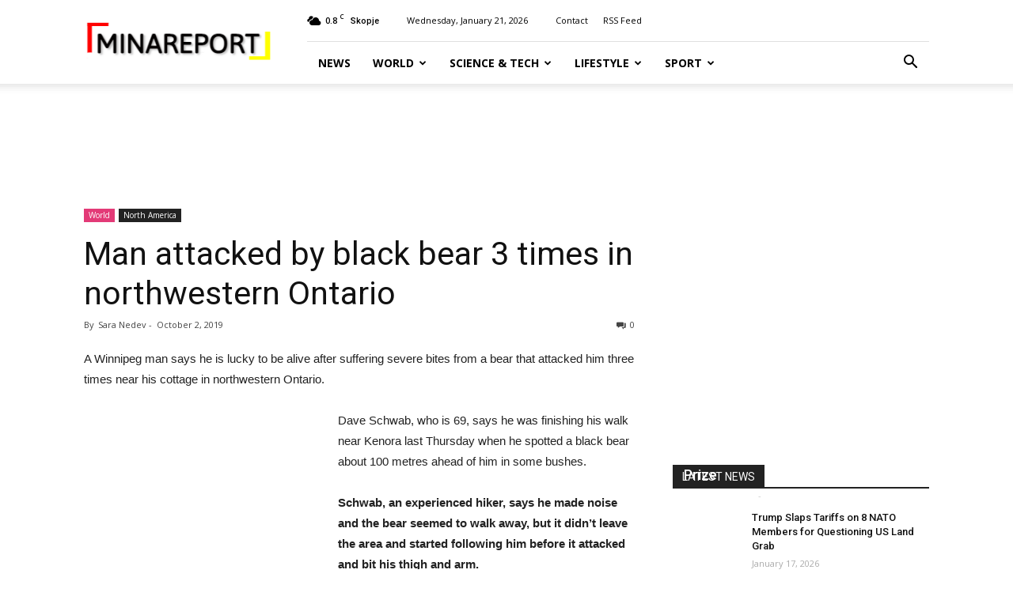

--- FILE ---
content_type: text/html; charset=UTF-8
request_url: https://www.minareport.com/man-attacked-by-black-bear-3-times-in-northwestern-ontario/
body_size: 28745
content:
<!doctype html >
 <!--[if IE 8]>    <html class="ie8" lang="en"> <![endif]-->
<!--[if IE 9]>    <html class="ie9" lang="en"> <![endif]-->
<!--[if gt IE 8]><!--> <html  xmlns="http://www.w3.org/1999/xhtml" prefix="" lang="en-US"> <!--<![endif]-->
<head>
    <title>Man attacked by black bear 3 times in northwestern Ontario | MINA Report</title>
    <meta name="robots" content="index, follow">
    <meta charset="UTF-8" />
    <meta name="viewport" content="width=device-width, initial-scale=1.0">
    <link rel="pingback" href="https://www.minareport.com/xmlrpc.php" />
    
<!-- BEGIN Metadata added by the Add-Meta-Tags WordPress plugin -->
<meta name="description" content="A Winnipeg man says he is lucky to be alive after suffering severe bites from a bear that attacked him three times near his cottage in northwestern Ontario." />
<meta name="keywords" content="north america, world" />
<!-- END Metadata added by the Add-Meta-Tags WordPress plugin -->

<meta name='robots' content='max-image-preview:large' />
<link rel='dns-prefetch' href='//fonts.googleapis.com' />
<link rel="alternate" type="application/rss+xml" title="MINA Report &raquo; Feed" href="https://www.minareport.com/feed/" />
<link rel="alternate" type="application/rss+xml" title="MINA Report &raquo; Comments Feed" href="https://www.minareport.com/comments/feed/" />
<link rel="alternate" type="application/rss+xml" title="MINA Report &raquo; Man attacked by black bear 3 times in northwestern Ontario Comments Feed" href="https://www.minareport.com/man-attacked-by-black-bear-3-times-in-northwestern-ontario/feed/" />
<script type="text/javascript">
/* <![CDATA[ */
window._wpemojiSettings = {"baseUrl":"https:\/\/s.w.org\/images\/core\/emoji\/15.0.3\/72x72\/","ext":".png","svgUrl":"https:\/\/s.w.org\/images\/core\/emoji\/15.0.3\/svg\/","svgExt":".svg","source":{"concatemoji":"https:\/\/www.minareport.com\/wp-includes\/js\/wp-emoji-release.min.js?ver=6.5.7"}};
/*! This file is auto-generated */
!function(i,n){var o,s,e;function c(e){try{var t={supportTests:e,timestamp:(new Date).valueOf()};sessionStorage.setItem(o,JSON.stringify(t))}catch(e){}}function p(e,t,n){e.clearRect(0,0,e.canvas.width,e.canvas.height),e.fillText(t,0,0);var t=new Uint32Array(e.getImageData(0,0,e.canvas.width,e.canvas.height).data),r=(e.clearRect(0,0,e.canvas.width,e.canvas.height),e.fillText(n,0,0),new Uint32Array(e.getImageData(0,0,e.canvas.width,e.canvas.height).data));return t.every(function(e,t){return e===r[t]})}function u(e,t,n){switch(t){case"flag":return n(e,"\ud83c\udff3\ufe0f\u200d\u26a7\ufe0f","\ud83c\udff3\ufe0f\u200b\u26a7\ufe0f")?!1:!n(e,"\ud83c\uddfa\ud83c\uddf3","\ud83c\uddfa\u200b\ud83c\uddf3")&&!n(e,"\ud83c\udff4\udb40\udc67\udb40\udc62\udb40\udc65\udb40\udc6e\udb40\udc67\udb40\udc7f","\ud83c\udff4\u200b\udb40\udc67\u200b\udb40\udc62\u200b\udb40\udc65\u200b\udb40\udc6e\u200b\udb40\udc67\u200b\udb40\udc7f");case"emoji":return!n(e,"\ud83d\udc26\u200d\u2b1b","\ud83d\udc26\u200b\u2b1b")}return!1}function f(e,t,n){var r="undefined"!=typeof WorkerGlobalScope&&self instanceof WorkerGlobalScope?new OffscreenCanvas(300,150):i.createElement("canvas"),a=r.getContext("2d",{willReadFrequently:!0}),o=(a.textBaseline="top",a.font="600 32px Arial",{});return e.forEach(function(e){o[e]=t(a,e,n)}),o}function t(e){var t=i.createElement("script");t.src=e,t.defer=!0,i.head.appendChild(t)}"undefined"!=typeof Promise&&(o="wpEmojiSettingsSupports",s=["flag","emoji"],n.supports={everything:!0,everythingExceptFlag:!0},e=new Promise(function(e){i.addEventListener("DOMContentLoaded",e,{once:!0})}),new Promise(function(t){var n=function(){try{var e=JSON.parse(sessionStorage.getItem(o));if("object"==typeof e&&"number"==typeof e.timestamp&&(new Date).valueOf()<e.timestamp+604800&&"object"==typeof e.supportTests)return e.supportTests}catch(e){}return null}();if(!n){if("undefined"!=typeof Worker&&"undefined"!=typeof OffscreenCanvas&&"undefined"!=typeof URL&&URL.createObjectURL&&"undefined"!=typeof Blob)try{var e="postMessage("+f.toString()+"("+[JSON.stringify(s),u.toString(),p.toString()].join(",")+"));",r=new Blob([e],{type:"text/javascript"}),a=new Worker(URL.createObjectURL(r),{name:"wpTestEmojiSupports"});return void(a.onmessage=function(e){c(n=e.data),a.terminate(),t(n)})}catch(e){}c(n=f(s,u,p))}t(n)}).then(function(e){for(var t in e)n.supports[t]=e[t],n.supports.everything=n.supports.everything&&n.supports[t],"flag"!==t&&(n.supports.everythingExceptFlag=n.supports.everythingExceptFlag&&n.supports[t]);n.supports.everythingExceptFlag=n.supports.everythingExceptFlag&&!n.supports.flag,n.DOMReady=!1,n.readyCallback=function(){n.DOMReady=!0}}).then(function(){return e}).then(function(){var e;n.supports.everything||(n.readyCallback(),(e=n.source||{}).concatemoji?t(e.concatemoji):e.wpemoji&&e.twemoji&&(t(e.twemoji),t(e.wpemoji)))}))}((window,document),window._wpemojiSettings);
/* ]]> */
</script>
<style id='wp-emoji-styles-inline-css' type='text/css'>

	img.wp-smiley, img.emoji {
		display: inline !important;
		border: none !important;
		box-shadow: none !important;
		height: 1em !important;
		width: 1em !important;
		margin: 0 0.07em !important;
		vertical-align: -0.1em !important;
		background: none !important;
		padding: 0 !important;
	}
</style>
<link rel='stylesheet' id='wp-block-library-css' href='https://www.minareport.com/wp-includes/css/dist/block-library/style.min.css?ver=6.5.7' type='text/css' media='all' />
<style id='classic-theme-styles-inline-css' type='text/css'>
/*! This file is auto-generated */
.wp-block-button__link{color:#fff;background-color:#32373c;border-radius:9999px;box-shadow:none;text-decoration:none;padding:calc(.667em + 2px) calc(1.333em + 2px);font-size:1.125em}.wp-block-file__button{background:#32373c;color:#fff;text-decoration:none}
</style>
<style id='global-styles-inline-css' type='text/css'>
body{--wp--preset--color--black: #000000;--wp--preset--color--cyan-bluish-gray: #abb8c3;--wp--preset--color--white: #ffffff;--wp--preset--color--pale-pink: #f78da7;--wp--preset--color--vivid-red: #cf2e2e;--wp--preset--color--luminous-vivid-orange: #ff6900;--wp--preset--color--luminous-vivid-amber: #fcb900;--wp--preset--color--light-green-cyan: #7bdcb5;--wp--preset--color--vivid-green-cyan: #00d084;--wp--preset--color--pale-cyan-blue: #8ed1fc;--wp--preset--color--vivid-cyan-blue: #0693e3;--wp--preset--color--vivid-purple: #9b51e0;--wp--preset--gradient--vivid-cyan-blue-to-vivid-purple: linear-gradient(135deg,rgba(6,147,227,1) 0%,rgb(155,81,224) 100%);--wp--preset--gradient--light-green-cyan-to-vivid-green-cyan: linear-gradient(135deg,rgb(122,220,180) 0%,rgb(0,208,130) 100%);--wp--preset--gradient--luminous-vivid-amber-to-luminous-vivid-orange: linear-gradient(135deg,rgba(252,185,0,1) 0%,rgba(255,105,0,1) 100%);--wp--preset--gradient--luminous-vivid-orange-to-vivid-red: linear-gradient(135deg,rgba(255,105,0,1) 0%,rgb(207,46,46) 100%);--wp--preset--gradient--very-light-gray-to-cyan-bluish-gray: linear-gradient(135deg,rgb(238,238,238) 0%,rgb(169,184,195) 100%);--wp--preset--gradient--cool-to-warm-spectrum: linear-gradient(135deg,rgb(74,234,220) 0%,rgb(151,120,209) 20%,rgb(207,42,186) 40%,rgb(238,44,130) 60%,rgb(251,105,98) 80%,rgb(254,248,76) 100%);--wp--preset--gradient--blush-light-purple: linear-gradient(135deg,rgb(255,206,236) 0%,rgb(152,150,240) 100%);--wp--preset--gradient--blush-bordeaux: linear-gradient(135deg,rgb(254,205,165) 0%,rgb(254,45,45) 50%,rgb(107,0,62) 100%);--wp--preset--gradient--luminous-dusk: linear-gradient(135deg,rgb(255,203,112) 0%,rgb(199,81,192) 50%,rgb(65,88,208) 100%);--wp--preset--gradient--pale-ocean: linear-gradient(135deg,rgb(255,245,203) 0%,rgb(182,227,212) 50%,rgb(51,167,181) 100%);--wp--preset--gradient--electric-grass: linear-gradient(135deg,rgb(202,248,128) 0%,rgb(113,206,126) 100%);--wp--preset--gradient--midnight: linear-gradient(135deg,rgb(2,3,129) 0%,rgb(40,116,252) 100%);--wp--preset--font-size--small: 11px;--wp--preset--font-size--medium: 20px;--wp--preset--font-size--large: 32px;--wp--preset--font-size--x-large: 42px;--wp--preset--font-size--regular: 15px;--wp--preset--font-size--larger: 50px;--wp--preset--spacing--20: 0.44rem;--wp--preset--spacing--30: 0.67rem;--wp--preset--spacing--40: 1rem;--wp--preset--spacing--50: 1.5rem;--wp--preset--spacing--60: 2.25rem;--wp--preset--spacing--70: 3.38rem;--wp--preset--spacing--80: 5.06rem;--wp--preset--shadow--natural: 6px 6px 9px rgba(0, 0, 0, 0.2);--wp--preset--shadow--deep: 12px 12px 50px rgba(0, 0, 0, 0.4);--wp--preset--shadow--sharp: 6px 6px 0px rgba(0, 0, 0, 0.2);--wp--preset--shadow--outlined: 6px 6px 0px -3px rgba(255, 255, 255, 1), 6px 6px rgba(0, 0, 0, 1);--wp--preset--shadow--crisp: 6px 6px 0px rgba(0, 0, 0, 1);}:where(.is-layout-flex){gap: 0.5em;}:where(.is-layout-grid){gap: 0.5em;}body .is-layout-flex{display: flex;}body .is-layout-flex{flex-wrap: wrap;align-items: center;}body .is-layout-flex > *{margin: 0;}body .is-layout-grid{display: grid;}body .is-layout-grid > *{margin: 0;}:where(.wp-block-columns.is-layout-flex){gap: 2em;}:where(.wp-block-columns.is-layout-grid){gap: 2em;}:where(.wp-block-post-template.is-layout-flex){gap: 1.25em;}:where(.wp-block-post-template.is-layout-grid){gap: 1.25em;}.has-black-color{color: var(--wp--preset--color--black) !important;}.has-cyan-bluish-gray-color{color: var(--wp--preset--color--cyan-bluish-gray) !important;}.has-white-color{color: var(--wp--preset--color--white) !important;}.has-pale-pink-color{color: var(--wp--preset--color--pale-pink) !important;}.has-vivid-red-color{color: var(--wp--preset--color--vivid-red) !important;}.has-luminous-vivid-orange-color{color: var(--wp--preset--color--luminous-vivid-orange) !important;}.has-luminous-vivid-amber-color{color: var(--wp--preset--color--luminous-vivid-amber) !important;}.has-light-green-cyan-color{color: var(--wp--preset--color--light-green-cyan) !important;}.has-vivid-green-cyan-color{color: var(--wp--preset--color--vivid-green-cyan) !important;}.has-pale-cyan-blue-color{color: var(--wp--preset--color--pale-cyan-blue) !important;}.has-vivid-cyan-blue-color{color: var(--wp--preset--color--vivid-cyan-blue) !important;}.has-vivid-purple-color{color: var(--wp--preset--color--vivid-purple) !important;}.has-black-background-color{background-color: var(--wp--preset--color--black) !important;}.has-cyan-bluish-gray-background-color{background-color: var(--wp--preset--color--cyan-bluish-gray) !important;}.has-white-background-color{background-color: var(--wp--preset--color--white) !important;}.has-pale-pink-background-color{background-color: var(--wp--preset--color--pale-pink) !important;}.has-vivid-red-background-color{background-color: var(--wp--preset--color--vivid-red) !important;}.has-luminous-vivid-orange-background-color{background-color: var(--wp--preset--color--luminous-vivid-orange) !important;}.has-luminous-vivid-amber-background-color{background-color: var(--wp--preset--color--luminous-vivid-amber) !important;}.has-light-green-cyan-background-color{background-color: var(--wp--preset--color--light-green-cyan) !important;}.has-vivid-green-cyan-background-color{background-color: var(--wp--preset--color--vivid-green-cyan) !important;}.has-pale-cyan-blue-background-color{background-color: var(--wp--preset--color--pale-cyan-blue) !important;}.has-vivid-cyan-blue-background-color{background-color: var(--wp--preset--color--vivid-cyan-blue) !important;}.has-vivid-purple-background-color{background-color: var(--wp--preset--color--vivid-purple) !important;}.has-black-border-color{border-color: var(--wp--preset--color--black) !important;}.has-cyan-bluish-gray-border-color{border-color: var(--wp--preset--color--cyan-bluish-gray) !important;}.has-white-border-color{border-color: var(--wp--preset--color--white) !important;}.has-pale-pink-border-color{border-color: var(--wp--preset--color--pale-pink) !important;}.has-vivid-red-border-color{border-color: var(--wp--preset--color--vivid-red) !important;}.has-luminous-vivid-orange-border-color{border-color: var(--wp--preset--color--luminous-vivid-orange) !important;}.has-luminous-vivid-amber-border-color{border-color: var(--wp--preset--color--luminous-vivid-amber) !important;}.has-light-green-cyan-border-color{border-color: var(--wp--preset--color--light-green-cyan) !important;}.has-vivid-green-cyan-border-color{border-color: var(--wp--preset--color--vivid-green-cyan) !important;}.has-pale-cyan-blue-border-color{border-color: var(--wp--preset--color--pale-cyan-blue) !important;}.has-vivid-cyan-blue-border-color{border-color: var(--wp--preset--color--vivid-cyan-blue) !important;}.has-vivid-purple-border-color{border-color: var(--wp--preset--color--vivid-purple) !important;}.has-vivid-cyan-blue-to-vivid-purple-gradient-background{background: var(--wp--preset--gradient--vivid-cyan-blue-to-vivid-purple) !important;}.has-light-green-cyan-to-vivid-green-cyan-gradient-background{background: var(--wp--preset--gradient--light-green-cyan-to-vivid-green-cyan) !important;}.has-luminous-vivid-amber-to-luminous-vivid-orange-gradient-background{background: var(--wp--preset--gradient--luminous-vivid-amber-to-luminous-vivid-orange) !important;}.has-luminous-vivid-orange-to-vivid-red-gradient-background{background: var(--wp--preset--gradient--luminous-vivid-orange-to-vivid-red) !important;}.has-very-light-gray-to-cyan-bluish-gray-gradient-background{background: var(--wp--preset--gradient--very-light-gray-to-cyan-bluish-gray) !important;}.has-cool-to-warm-spectrum-gradient-background{background: var(--wp--preset--gradient--cool-to-warm-spectrum) !important;}.has-blush-light-purple-gradient-background{background: var(--wp--preset--gradient--blush-light-purple) !important;}.has-blush-bordeaux-gradient-background{background: var(--wp--preset--gradient--blush-bordeaux) !important;}.has-luminous-dusk-gradient-background{background: var(--wp--preset--gradient--luminous-dusk) !important;}.has-pale-ocean-gradient-background{background: var(--wp--preset--gradient--pale-ocean) !important;}.has-electric-grass-gradient-background{background: var(--wp--preset--gradient--electric-grass) !important;}.has-midnight-gradient-background{background: var(--wp--preset--gradient--midnight) !important;}.has-small-font-size{font-size: var(--wp--preset--font-size--small) !important;}.has-medium-font-size{font-size: var(--wp--preset--font-size--medium) !important;}.has-large-font-size{font-size: var(--wp--preset--font-size--large) !important;}.has-x-large-font-size{font-size: var(--wp--preset--font-size--x-large) !important;}
.wp-block-navigation a:where(:not(.wp-element-button)){color: inherit;}
:where(.wp-block-post-template.is-layout-flex){gap: 1.25em;}:where(.wp-block-post-template.is-layout-grid){gap: 1.25em;}
:where(.wp-block-columns.is-layout-flex){gap: 2em;}:where(.wp-block-columns.is-layout-grid){gap: 2em;}
.wp-block-pullquote{font-size: 1.5em;line-height: 1.6;}
</style>
<link rel='stylesheet' id='google-fonts-style-css' href='https://fonts.googleapis.com/css?family=Open+Sans%3A300italic%2C400%2C400italic%2C600%2C600italic%2C700%7CRoboto%3A300%2C400%2C400italic%2C500%2C500italic%2C700%2C900&#038;ver=9.5' type='text/css' media='all' />
<link rel='stylesheet' id='js_composer_front-css' href='https://www.minareport.com/wp-content/plugins/js_composer/assets/css/js_composer.min.css?ver=4.12.1' type='text/css' media='all' />
<link rel='stylesheet' id='td-theme-css' href='https://www.minareport.com/wp-content/themes/Newspaper/style.css?ver=9.5' type='text/css' media='all' />
<script type="text/javascript" src="https://www.minareport.com/wp-includes/js/jquery/jquery.min.js?ver=3.7.1" id="jquery-core-js"></script>
<script type="text/javascript" src="https://www.minareport.com/wp-includes/js/jquery/jquery-migrate.min.js?ver=3.4.1" id="jquery-migrate-js"></script>
<link rel="https://api.w.org/" href="https://www.minareport.com/wp-json/" /><link rel="alternate" type="application/json" href="https://www.minareport.com/wp-json/wp/v2/posts/13020" /><link rel="EditURI" type="application/rsd+xml" title="RSD" href="https://www.minareport.com/xmlrpc.php?rsd" />
<meta name="generator" content="WordPress 6.5.7" />
<link rel="canonical" href="https://www.minareport.com/man-attacked-by-black-bear-3-times-in-northwestern-ontario/" />
<link rel='shortlink' href='https://www.minareport.com/?p=13020' />
<link rel="alternate" type="application/json+oembed" href="https://www.minareport.com/wp-json/oembed/1.0/embed?url=https%3A%2F%2Fwww.minareport.com%2Fman-attacked-by-black-bear-3-times-in-northwestern-ontario%2F" />
<link rel="alternate" type="text/xml+oembed" href="https://www.minareport.com/wp-json/oembed/1.0/embed?url=https%3A%2F%2Fwww.minareport.com%2Fman-attacked-by-black-bear-3-times-in-northwestern-ontario%2F&#038;format=xml" />
<!--[if lt IE 9]><script src="https://cdnjs.cloudflare.com/ajax/libs/html5shiv/3.7.3/html5shiv.js"></script><![endif]-->
    <meta name="generator" content="Powered by Visual Composer - drag and drop page builder for WordPress."/>
<!--[if lte IE 9]><link rel="stylesheet" type="text/css" href="https://www.minareport.com/wp-content/plugins/js_composer/assets/css/vc_lte_ie9.min.css" media="screen"><![endif]--><!--[if IE  8]><link rel="stylesheet" type="text/css" href="https://www.minareport.com/wp-content/plugins/js_composer/assets/css/vc-ie8.min.css" media="screen"><![endif]-->
<!-- JS generated by theme -->

<script>
    
    

	    var tdBlocksArray = []; //here we store all the items for the current page

	    //td_block class - each ajax block uses a object of this class for requests
	    function tdBlock() {
		    this.id = '';
		    this.block_type = 1; //block type id (1-234 etc)
		    this.atts = '';
		    this.td_column_number = '';
		    this.td_current_page = 1; //
		    this.post_count = 0; //from wp
		    this.found_posts = 0; //from wp
		    this.max_num_pages = 0; //from wp
		    this.td_filter_value = ''; //current live filter value
		    this.is_ajax_running = false;
		    this.td_user_action = ''; // load more or infinite loader (used by the animation)
		    this.header_color = '';
		    this.ajax_pagination_infinite_stop = ''; //show load more at page x
	    }


        // td_js_generator - mini detector
        (function(){
            var htmlTag = document.getElementsByTagName("html")[0];

	        if ( navigator.userAgent.indexOf("MSIE 10.0") > -1 ) {
                htmlTag.className += ' ie10';
            }

            if ( !!navigator.userAgent.match(/Trident.*rv\:11\./) ) {
                htmlTag.className += ' ie11';
            }

	        if ( navigator.userAgent.indexOf("Edge") > -1 ) {
                htmlTag.className += ' ieEdge';
            }

            if ( /(iPad|iPhone|iPod)/g.test(navigator.userAgent) ) {
                htmlTag.className += ' td-md-is-ios';
            }

            var user_agent = navigator.userAgent.toLowerCase();
            if ( user_agent.indexOf("android") > -1 ) {
                htmlTag.className += ' td-md-is-android';
            }

            if ( -1 !== navigator.userAgent.indexOf('Mac OS X')  ) {
                htmlTag.className += ' td-md-is-os-x';
            }

            if ( /chrom(e|ium)/.test(navigator.userAgent.toLowerCase()) ) {
               htmlTag.className += ' td-md-is-chrome';
            }

            if ( -1 !== navigator.userAgent.indexOf('Firefox') ) {
                htmlTag.className += ' td-md-is-firefox';
            }

            if ( -1 !== navigator.userAgent.indexOf('Safari') && -1 === navigator.userAgent.indexOf('Chrome') ) {
                htmlTag.className += ' td-md-is-safari';
            }

            if( -1 !== navigator.userAgent.indexOf('IEMobile') ){
                htmlTag.className += ' td-md-is-iemobile';
            }

        })();




        var tdLocalCache = {};

        ( function () {
            "use strict";

            tdLocalCache = {
                data: {},
                remove: function (resource_id) {
                    delete tdLocalCache.data[resource_id];
                },
                exist: function (resource_id) {
                    return tdLocalCache.data.hasOwnProperty(resource_id) && tdLocalCache.data[resource_id] !== null;
                },
                get: function (resource_id) {
                    return tdLocalCache.data[resource_id];
                },
                set: function (resource_id, cachedData) {
                    tdLocalCache.remove(resource_id);
                    tdLocalCache.data[resource_id] = cachedData;
                }
            };
        })();

    
    
var td_viewport_interval_list=[{"limitBottom":767,"sidebarWidth":228},{"limitBottom":1018,"sidebarWidth":300},{"limitBottom":1140,"sidebarWidth":324}];
var td_animation_stack_effect="type0";
var tds_animation_stack=true;
var td_animation_stack_specific_selectors=".entry-thumb, img";
var td_animation_stack_general_selectors=".td-animation-stack img, .td-animation-stack .entry-thumb, .post img";
var td_ajax_url="https:\/\/www.minareport.com\/wp-admin\/admin-ajax.php?td_theme_name=Newspaper&v=9.5";
var td_get_template_directory_uri="https:\/\/www.minareport.com\/wp-content\/themes\/Newspaper";
var tds_snap_menu="smart_snap_always";
var tds_logo_on_sticky="show_header_logo";
var tds_header_style="8";
var td_please_wait="Please wait...";
var td_email_user_pass_incorrect="User or password incorrect!";
var td_email_user_incorrect="Email or username incorrect!";
var td_email_incorrect="Email incorrect!";
var tds_more_articles_on_post_enable="";
var tds_more_articles_on_post_time_to_wait="";
var tds_more_articles_on_post_pages_distance_from_top=0;
var tds_theme_color_site_wide="#4db2ec";
var tds_smart_sidebar="enabled";
var tdThemeName="Newspaper";
var td_magnific_popup_translation_tPrev="Previous (Left arrow key)";
var td_magnific_popup_translation_tNext="Next (Right arrow key)";
var td_magnific_popup_translation_tCounter="%curr% of %total%";
var td_magnific_popup_translation_ajax_tError="The content from %url% could not be loaded.";
var td_magnific_popup_translation_image_tError="The image #%curr% could not be loaded.";
var tdDateNamesI18n={"month_names":["January","February","March","April","May","June","July","August","September","October","November","December"],"month_names_short":["Jan","Feb","Mar","Apr","May","Jun","Jul","Aug","Sep","Oct","Nov","Dec"],"day_names":["Sunday","Monday","Tuesday","Wednesday","Thursday","Friday","Saturday"],"day_names_short":["Sun","Mon","Tue","Wed","Thu","Fri","Sat"]};
var td_ad_background_click_link="";
var td_ad_background_click_target="";
</script>


<!-- Header style compiled by theme -->

<style>
    
.block-title > span,
    .block-title > span > a,
    .block-title > a,
    .block-title > label,
    .widgettitle,
    .widgettitle:after,
    .td-trending-now-title,
    .td-trending-now-wrapper:hover .td-trending-now-title,
    .wpb_tabs li.ui-tabs-active a,
    .wpb_tabs li:hover a,
    .vc_tta-container .vc_tta-color-grey.vc_tta-tabs-position-top.vc_tta-style-classic .vc_tta-tabs-container .vc_tta-tab.vc_active > a,
    .vc_tta-container .vc_tta-color-grey.vc_tta-tabs-position-top.vc_tta-style-classic .vc_tta-tabs-container .vc_tta-tab:hover > a,
    .td_block_template_1 .td-related-title .td-cur-simple-item,
    .woocommerce .product .products h2:not(.woocommerce-loop-product__title),
    .td-subcat-filter .td-subcat-dropdown:hover .td-subcat-more,
    .td-weather-information:before,
    .td-weather-week:before,
    .td_block_exchange .td-exchange-header:before,
    .td-theme-wrap .td_block_template_3 .td-block-title > *,
    .td-theme-wrap .td_block_template_4 .td-block-title > *,
    .td-theme-wrap .td_block_template_7 .td-block-title > *,
    .td-theme-wrap .td_block_template_9 .td-block-title:after,
    .td-theme-wrap .td_block_template_10 .td-block-title::before,
    .td-theme-wrap .td_block_template_11 .td-block-title::before,
    .td-theme-wrap .td_block_template_11 .td-block-title::after,
    .td-theme-wrap .td_block_template_14 .td-block-title,
    .td-theme-wrap .td_block_template_15 .td-block-title:before,
    .td-theme-wrap .td_block_template_17 .td-block-title:before {
        background-color: #222222;
    }

    .woocommerce div.product .woocommerce-tabs ul.tabs li.active {
    	background-color: #222222 !important;
    }

    .block-title,
    .td_block_template_1 .td-related-title,
    .wpb_tabs .wpb_tabs_nav,
    .vc_tta-container .vc_tta-color-grey.vc_tta-tabs-position-top.vc_tta-style-classic .vc_tta-tabs-container,
    .woocommerce div.product .woocommerce-tabs ul.tabs:before,
    .td-theme-wrap .td_block_template_5 .td-block-title > *,
    .td-theme-wrap .td_block_template_17 .td-block-title,
    .td-theme-wrap .td_block_template_17 .td-block-title::before {
        border-color: #222222;
    }

    .td-theme-wrap .td_block_template_4 .td-block-title > *:before,
    .td-theme-wrap .td_block_template_17 .td-block-title::after {
        border-color: #222222 transparent transparent transparent;
    }
    
    .td-theme-wrap .td_block_template_4 .td-related-title .td-cur-simple-item:before {
        border-color: #222222 transparent transparent transparent !important;
    }
</style>

<script>
  (function(i,s,o,g,r,a,m){i['GoogleAnalyticsObject']=r;i[r]=i[r]||function(){
  (i[r].q=i[r].q||[]).push(arguments)},i[r].l=1*new Date();a=s.createElement(o),
  m=s.getElementsByTagName(o)[0];a.async=1;a.src=g;m.parentNode.insertBefore(a,m)
  })(window,document,'script','https://www.google-analytics.com/analytics.js','ga');

  ga('create', 'UA-75224544-3', 'auto');
  ga('send', 'pageview');

</script><noscript><style type="text/css"> .wpb_animate_when_almost_visible { opacity: 1; }</style></noscript></head>

<body class="post-template-default single single-post postid-13020 single-format-standard man-attacked-by-black-bear-3-times-in-northwestern-ontario global-block-template-1 wpb-js-composer js-comp-ver-4.12.1 vc_responsive td-animation-stack-type0 td-full-layout" itemscope="itemscope" itemtype="https://schema.org/WebPage">

        <div class="td-scroll-up"><i class="td-icon-menu-up"></i></div>
    
    <div class="td-menu-background"></div>
<div id="td-mobile-nav">
    <div class="td-mobile-container">
        <!-- mobile menu top section -->
        <div class="td-menu-socials-wrap">
            <!-- socials -->
            <div class="td-menu-socials">
                
        <span class="td-social-icon-wrap">
            <a target="_blank" href="#" title="Facebook">
                <i class="td-icon-font td-icon-facebook"></i>
            </a>
        </span>
        <span class="td-social-icon-wrap">
            <a target="_blank" href="#" title="Twitter">
                <i class="td-icon-font td-icon-twitter"></i>
            </a>
        </span>
        <span class="td-social-icon-wrap">
            <a target="_blank" href="#" title="Vimeo">
                <i class="td-icon-font td-icon-vimeo"></i>
            </a>
        </span>
        <span class="td-social-icon-wrap">
            <a target="_blank" href="#" title="VKontakte">
                <i class="td-icon-font td-icon-vk"></i>
            </a>
        </span>
        <span class="td-social-icon-wrap">
            <a target="_blank" href="#" title="Youtube">
                <i class="td-icon-font td-icon-youtube"></i>
            </a>
        </span>            </div>
            <!-- close button -->
            <div class="td-mobile-close">
                <a href="#"><i class="td-icon-close-mobile"></i></a>
            </div>
        </div>

        <!-- login section -->
        
        <!-- menu section -->
        <div class="td-mobile-content">
            <div class="menu-td-demo-header-menu-container"><ul id="menu-td-demo-header-menu" class="td-mobile-main-menu"><li id="menu-item-356" class="menu-item menu-item-type-post_type menu-item-object-page menu-item-home menu-item-first menu-item-356"><a href="https://www.minareport.com/">News</a></li>
<li id="menu-item-357" class="menu-item menu-item-type-custom menu-item-object-custom menu-item-has-children menu-item-357"><a href="https://www.minareport.com/category/world/">World<i class="td-icon-menu-right td-element-after"></i></a>
<ul class="sub-menu">
	<li id="menu-item-0" class="menu-item-0"><a href="https://www.minareport.com/category/world/asia-australia/">Asia &amp; Australia</a></li>
	<li class="menu-item-0"><a href="https://www.minareport.com/category/world/balkans/">Balkans</a></li>
	<li class="menu-item-0"><a href="https://www.minareport.com/category/world/europe/">Europe</a></li>
	<li class="menu-item-0"><a href="https://www.minareport.com/category/world/macedonia/">Macedonia</a></li>
	<li class="menu-item-0"><a href="https://www.minareport.com/category/world/middle-east-africa/">Middle East &amp; Africa</a></li>
	<li class="menu-item-0"><a href="https://www.minareport.com/category/world/north-america/">North America</a></li>
	<li class="menu-item-0"><a href="https://www.minareport.com/category/world/south-america/">South America</a></li>
</ul>
</li>
<li id="menu-item-358" class="menu-item menu-item-type-custom menu-item-object-custom menu-item-358"><a href="https://www.minareport.com/category/science-tech/">Science &#038; Tech</a></li>
<li id="menu-item-359" class="menu-item menu-item-type-custom menu-item-object-custom menu-item-has-children menu-item-359"><a href="https://www.minareport.com/category/lifestyle/">Lifestyle<i class="td-icon-menu-right td-element-after"></i></a>
<ul class="sub-menu">
	<li class="menu-item-0"><a href="https://www.minareport.com/category/lifestyle/business/">Business</a></li>
	<li class="menu-item-0"><a href="https://www.minareport.com/category/lifestyle/cuisine/">Cuisine</a></li>
	<li class="menu-item-0"><a href="https://www.minareport.com/category/lifestyle/entertainment/">Entertainment</a></li>
	<li class="menu-item-0"><a href="https://www.minareport.com/category/lifestyle/health-fitness/">Health &amp; Fitness</a></li>
	<li class="menu-item-0"><a href="https://www.minareport.com/category/lifestyle/humor/">Humor</a></li>
	<li class="menu-item-0"><a href="https://www.minareport.com/category/lifestyle/odd/">Odd</a></li>
	<li class="menu-item-0"><a href="https://www.minareport.com/category/lifestyle/travel/">Travel</a></li>
</ul>
</li>
<li id="menu-item-360" class="menu-item menu-item-type-custom menu-item-object-custom menu-item-360"><a href="https://www.minareport.com/category/sport/">Sport</a></li>
</ul></div>        </div>
    </div>

    <!-- register/login section -->
    </div>    <div class="td-search-background"></div>
<div class="td-search-wrap-mob">
	<div class="td-drop-down-search" aria-labelledby="td-header-search-button">
		<form method="get" class="td-search-form" action="https://www.minareport.com/">
			<!-- close button -->
			<div class="td-search-close">
				<a href="#"><i class="td-icon-close-mobile"></i></a>
			</div>
			<div role="search" class="td-search-input">
				<span>Search</span>
				<input id="td-header-search-mob" type="text" value="" name="s" autocomplete="off" />
			</div>
		</form>
		<div id="td-aj-search-mob"></div>
	</div>
</div>

    <style>
        @media (max-width: 767px) {
            .td-header-desktop-wrap {
                display: none;
            }
        }
        @media (min-width: 767px) {
            .td-header-mobile-wrap {
                display: none;
            }
        }
    </style>
    
    <div id="td-outer-wrap" class="td-theme-wrap">
    
        
            <div class="tdc-header-wrap ">

            <!--
Header style 8
-->


<div class="td-header-wrap td-header-style-8 ">
    
    <div class="td-container ">
        <div class="td-header-sp-logo">
                    <a class="td-main-logo" href="https://www.minareport.com/">
            <img class="td-retina-data" data-retina="http://www.minareport.com/wp-content/uploads/2017/04/logo-header2.png" src="http://www.minareport.com/wp-content/uploads/2017/04/logo-header2.png" alt=""/>
            <span class="td-visual-hidden">MINA Report</span>
        </a>
            </div>
    </div>
    <div class="td-header-top-menu-full td-container-wrap ">
        <div class="td-container">
            <div class="td-header-row td-header-top-menu">
                
    <div class="top-bar-style-1">
        
<div class="td-header-sp-top-menu">


	<!-- td weather source: cache -->		<div class="td-weather-top-widget" id="td_top_weather_uid">
			<i class="td-icons broken-clouds-d"></i>
			<div class="td-weather-now" data-block-uid="td_top_weather_uid">
				<span class="td-big-degrees">0.8</span>
				<span class="td-weather-unit">C</span>
			</div>
			<div class="td-weather-header">
				<div class="td-weather-city">Skopje</div>
			</div>
		</div>
		        <div class="td_data_time">
            <div >

                Wednesday, January 21, 2026
            </div>
        </div>
    <div class="menu-top-container"><ul id="menu-td-demo-top-menu" class="top-header-menu"><li id="menu-item-336" class="menu-item menu-item-type-post_type menu-item-object-page menu-item-first td-menu-item td-normal-menu menu-item-336"><a href="https://www.minareport.com/contact/">Contact</a></li>
<li id="menu-item-941" class="menu-item menu-item-type-custom menu-item-object-custom td-menu-item td-normal-menu menu-item-941"><a href="http://www.minareport.com/feed/">RSS Feed</a></li>
</ul></div></div>
        <div class="td-header-sp-top-widget">
    
    </div>    </div>

<!-- LOGIN MODAL -->
            </div>
        </div>
    </div>
    <div class="td-header-menu-wrap-full td-container-wrap ">
        
        <div class="td-header-menu-wrap td-header-gradient ">
            <div class="td-container">
                <div class="td-header-row td-header-main-menu">
                    <div id="td-header-menu" role="navigation">
    <div id="td-top-mobile-toggle"><a href="#"><i class="td-icon-font td-icon-mobile"></i></a></div>
    <div class="td-main-menu-logo td-logo-in-header">
        		<a class="td-mobile-logo td-sticky-header" href="https://www.minareport.com/">
			<img src="http://www.minareport.com/wp-content/uploads/2017/05/logo-white2.png" alt=""/>
		</a>
			<a class="td-header-logo td-sticky-header" href="https://www.minareport.com/">
			<img class="td-retina-data" data-retina="http://www.minareport.com/wp-content/uploads/2017/04/logo-header2.png" src="http://www.minareport.com/wp-content/uploads/2017/04/logo-header2.png" alt=""/>
		</a>
	    </div>
    <div class="menu-td-demo-header-menu-container"><ul id="menu-td-demo-header-menu-1" class="sf-menu"><li class="menu-item menu-item-type-post_type menu-item-object-page menu-item-home menu-item-first td-menu-item td-normal-menu menu-item-356"><a href="https://www.minareport.com/">News</a></li>
<li class="menu-item menu-item-type-custom menu-item-object-custom td-menu-item td-mega-menu menu-item-357"><a href="https://www.minareport.com/category/world/">World</a>
<ul class="sub-menu">
	<li class="menu-item-0"><div class="td-container-border"><div class="td-mega-grid"><div class="td_block_wrap td_block_mega_menu td_uid_1_6970bbf810978_rand td_with_ajax_pagination td-pb-border-top td_block_template_1"  data-td-block-uid="td_uid_1_6970bbf810978" ><script>var block_td_uid_1_6970bbf810978 = new tdBlock();
block_td_uid_1_6970bbf810978.id = "td_uid_1_6970bbf810978";
block_td_uid_1_6970bbf810978.atts = '{"limit":4,"td_column_number":3,"ajax_pagination":"next_prev","category_id":"46","show_child_cat":30,"td_ajax_filter_type":"td_category_ids_filter","td_ajax_preloading":"","block_template_id":"","header_color":"","ajax_pagination_infinite_stop":"","offset":"","td_filter_default_txt":"","td_ajax_filter_ids":"","el_class":"","color_preset":"","border_top":"","css":"","tdc_css":"","class":"td_uid_1_6970bbf810978_rand","tdc_css_class":"td_uid_1_6970bbf810978_rand","tdc_css_class_style":"td_uid_1_6970bbf810978_rand_style"}';
block_td_uid_1_6970bbf810978.td_column_number = "3";
block_td_uid_1_6970bbf810978.block_type = "td_block_mega_menu";
block_td_uid_1_6970bbf810978.post_count = "4";
block_td_uid_1_6970bbf810978.found_posts = "5658";
block_td_uid_1_6970bbf810978.header_color = "";
block_td_uid_1_6970bbf810978.ajax_pagination_infinite_stop = "";
block_td_uid_1_6970bbf810978.max_num_pages = "1415";
tdBlocksArray.push(block_td_uid_1_6970bbf810978);
</script><div class="td_mega_menu_sub_cats"><div class="block-mega-child-cats"><a class="cur-sub-cat mega-menu-sub-cat-td_uid_1_6970bbf810978" id="td_uid_2_6970bbf81bd08" data-td_block_id="td_uid_1_6970bbf810978" data-td_filter_value="" href="https://www.minareport.com/category/world/">All</a><a class="mega-menu-sub-cat-td_uid_1_6970bbf810978"  id="td_uid_3_6970bbf81bd5d" data-td_block_id="td_uid_1_6970bbf810978" data-td_filter_value="49" href="https://www.minareport.com/category/world/asia-australia/">Asia &amp; Australia</a><a class="mega-menu-sub-cat-td_uid_1_6970bbf810978"  id="td_uid_4_6970bbf81bd8f" data-td_block_id="td_uid_1_6970bbf810978" data-td_filter_value="59" href="https://www.minareport.com/category/world/balkans/">Balkans</a><a class="mega-menu-sub-cat-td_uid_1_6970bbf810978"  id="td_uid_5_6970bbf81bdba" data-td_block_id="td_uid_1_6970bbf810978" data-td_filter_value="48" href="https://www.minareport.com/category/world/europe/">Europe</a><a class="mega-menu-sub-cat-td_uid_1_6970bbf810978"  id="td_uid_6_6970bbf81bde4" data-td_block_id="td_uid_1_6970bbf810978" data-td_filter_value="58" href="https://www.minareport.com/category/world/macedonia/">Macedonia</a><a class="mega-menu-sub-cat-td_uid_1_6970bbf810978"  id="td_uid_7_6970bbf81be0d" data-td_block_id="td_uid_1_6970bbf810978" data-td_filter_value="50" href="https://www.minareport.com/category/world/middle-east-africa/">Middle East &amp; Africa</a><a class="mega-menu-sub-cat-td_uid_1_6970bbf810978"  id="td_uid_8_6970bbf81be36" data-td_block_id="td_uid_1_6970bbf810978" data-td_filter_value="47" href="https://www.minareport.com/category/world/north-america/">North America</a><a class="mega-menu-sub-cat-td_uid_1_6970bbf810978"  id="td_uid_9_6970bbf81be5d" data-td_block_id="td_uid_1_6970bbf810978" data-td_filter_value="79" href="https://www.minareport.com/category/world/south-america/">South America</a></div></div><div id=td_uid_1_6970bbf810978 class="td_block_inner"><div class="td-mega-row"><div class="td-mega-span">
        <div class="td_module_mega_menu td-animation-stack td_module_no_thumb td_mod_mega_menu">
            <div class="td-module-image">
                                <a href="https://www.minareport.com/category/world/north-america/" class="td-post-category">North America</a>            </div>

            <div class="item-details">
                <h3 class="entry-title td-module-title"><a href="https://www.minareport.com/trump-slaps-tariffs-on-8-nato-members-for-questioning-us-land-grab/" rel="bookmark" title="Trump Slaps Tariffs on 8 NATO Members for Questioning US Land Grab">Trump Slaps Tariffs on 8 NATO Members for Questioning US Land&#8230;</a></h3>            </div>
        </div>
        </div><div class="td-mega-span">
        <div class="td_module_mega_menu td-animation-stack td_mod_mega_menu">
            <div class="td-module-image">
                <div class="td-module-thumb"><a href="https://www.minareport.com/trump-freezes-visas-for-75-countries-macedonia-on-the-list/" rel="bookmark" class="td-image-wrap" title="Trump Freezes Visas for 75 Countries, Macedonia on the List"><img class="entry-thumb" src="[data-uri]"alt="" title="Trump Freezes Visas for 75 Countries, Macedonia on the List" data-type="image_tag" data-img-url="https://www.minareport.com/wp-content/uploads/2017/06/state-218x150.jpg"  width="218" height="150" /></a></div>                <a href="https://www.minareport.com/category/world/macedonia/" class="td-post-category">Macedonia</a>            </div>

            <div class="item-details">
                <h3 class="entry-title td-module-title"><a href="https://www.minareport.com/trump-freezes-visas-for-75-countries-macedonia-on-the-list/" rel="bookmark" title="Trump Freezes Visas for 75 Countries, Macedonia on the List">Trump Freezes Visas for 75 Countries, Macedonia on the List</a></h3>            </div>
        </div>
        </div><div class="td-mega-span">
        <div class="td_module_mega_menu td-animation-stack td_module_no_thumb td_mod_mega_menu">
            <div class="td-module-image">
                                <a href="https://www.minareport.com/category/world/middle-east-africa/" class="td-post-category">Middle East &amp; Africa</a>            </div>

            <div class="item-details">
                <h3 class="entry-title td-module-title"><a href="https://www.minareport.com/trump-urges-iranian-protesters-to-take-over-where-is-victoria-nuland-with-her-cookies/" rel="bookmark" title="Trump Urges Iranian &#8220;Protesters&#8221; To Take Over &#8211; Where is Victoria Nuland with her Cookies?">Trump Urges Iranian &#8220;Protesters&#8221; To Take Over &#8211; Where is Victoria&#8230;</a></h3>            </div>
        </div>
        </div><div class="td-mega-span">
        <div class="td_module_mega_menu td-animation-stack td_module_no_thumb td_mod_mega_menu">
            <div class="td-module-image">
                                <a href="https://www.minareport.com/category/world/south-america/" class="td-post-category">South America</a>            </div>

            <div class="item-details">
                <h3 class="entry-title td-module-title"><a href="https://www.minareport.com/jews-set-fires-to-argentinas-patagonia-goal-is-to-buy-land-cheap/" rel="bookmark" title="Israelis Set Fires to Argentina&#8217;s Patagonia &#8211; Goal is To Buy Land Cheap">Israelis Set Fires to Argentina&#8217;s Patagonia &#8211; Goal is To Buy&#8230;</a></h3>            </div>
        </div>
        </div></div></div><div class="td-next-prev-wrap"><a href="#" class="td-ajax-prev-page ajax-page-disabled" id="prev-page-td_uid_1_6970bbf810978" data-td_block_id="td_uid_1_6970bbf810978"><i class="td-icon-font td-icon-menu-left"></i></a><a href="#"  class="td-ajax-next-page" id="next-page-td_uid_1_6970bbf810978" data-td_block_id="td_uid_1_6970bbf810978"><i class="td-icon-font td-icon-menu-right"></i></a></div><div class="clearfix"></div></div> <!-- ./block1 --></div></div></li>
</ul>
</li>
<li class="menu-item menu-item-type-custom menu-item-object-custom td-menu-item td-mega-menu menu-item-358"><a href="https://www.minareport.com/category/science-tech/">Science &#038; Tech</a>
<ul class="sub-menu">
	<li class="menu-item-0"><div class="td-container-border"><div class="td-mega-grid"><div class="td_block_wrap td_block_mega_menu td_uid_10_6970bbf81cba8_rand td-no-subcats td_with_ajax_pagination td-pb-border-top td_block_template_1"  data-td-block-uid="td_uid_10_6970bbf81cba8" ><script>var block_td_uid_10_6970bbf81cba8 = new tdBlock();
block_td_uid_10_6970bbf81cba8.id = "td_uid_10_6970bbf81cba8";
block_td_uid_10_6970bbf81cba8.atts = '{"limit":"5","td_column_number":3,"ajax_pagination":"next_prev","category_id":"51","show_child_cat":30,"td_ajax_filter_type":"td_category_ids_filter","td_ajax_preloading":"","block_template_id":"","header_color":"","ajax_pagination_infinite_stop":"","offset":"","td_filter_default_txt":"","td_ajax_filter_ids":"","el_class":"","color_preset":"","border_top":"","css":"","tdc_css":"","class":"td_uid_10_6970bbf81cba8_rand","tdc_css_class":"td_uid_10_6970bbf81cba8_rand","tdc_css_class_style":"td_uid_10_6970bbf81cba8_rand_style"}';
block_td_uid_10_6970bbf81cba8.td_column_number = "3";
block_td_uid_10_6970bbf81cba8.block_type = "td_block_mega_menu";
block_td_uid_10_6970bbf81cba8.post_count = "5";
block_td_uid_10_6970bbf81cba8.found_posts = "293";
block_td_uid_10_6970bbf81cba8.header_color = "";
block_td_uid_10_6970bbf81cba8.ajax_pagination_infinite_stop = "";
block_td_uid_10_6970bbf81cba8.max_num_pages = "59";
tdBlocksArray.push(block_td_uid_10_6970bbf81cba8);
</script><div id=td_uid_10_6970bbf81cba8 class="td_block_inner"><div class="td-mega-row"><div class="td-mega-span">
        <div class="td_module_mega_menu td-animation-stack td_module_no_thumb td_mod_mega_menu">
            <div class="td-module-image">
                                <a href="https://www.minareport.com/category/science-tech/" class="td-post-category">Science &amp; Tech</a>            </div>

            <div class="item-details">
                <h3 class="entry-title td-module-title"><a href="https://www.minareport.com/eus-digital-feudalism-privacy-only-for-the-wealthy/" rel="bookmark" title="EU&#8217;s Digital Feudalism: Privacy Only for the Wealthy">EU&#8217;s Digital Feudalism: Privacy Only for the Wealthy</a></h3>            </div>
        </div>
        </div><div class="td-mega-span">
        <div class="td_module_mega_menu td-animation-stack td_module_no_thumb td_mod_mega_menu">
            <div class="td-module-image">
                                <a href="https://www.minareport.com/category/science-tech/" class="td-post-category">Science &amp; Tech</a>            </div>

            <div class="item-details">
                <h3 class="entry-title td-module-title"><a href="https://www.minareport.com/telegram-ceo-germany-prevented-eu-from-spying-on-every-phone-in-the-union/" rel="bookmark" title="Telegram CEO: Germany prevented EU from Spying on Every Phone in the Union">Telegram CEO: Germany prevented EU from Spying on Every Phone in&#8230;</a></h3>            </div>
        </div>
        </div><div class="td-mega-span">
        <div class="td_module_mega_menu td-animation-stack td_module_no_thumb td_mod_mega_menu">
            <div class="td-module-image">
                                <a href="https://www.minareport.com/category/science-tech/" class="td-post-category">Science &amp; Tech</a>            </div>

            <div class="item-details">
                <h3 class="entry-title td-module-title"><a href="https://www.minareport.com/cnn-fully-jabbed-dying-from-covid/" rel="bookmark" title="CNN&#8217;s Latest Headline: The Fully Jabbed Are &#8220;Dying From Covid&#8221;">CNN&#8217;s Latest Headline: The Fully Jabbed Are &#8220;Dying From Covid&#8221;</a></h3>            </div>
        </div>
        </div><div class="td-mega-span">
        <div class="td_module_mega_menu td-animation-stack td_module_no_thumb td_mod_mega_menu">
            <div class="td-module-image">
                                <a href="https://www.minareport.com/category/science-tech/" class="td-post-category">Science &amp; Tech</a>            </div>

            <div class="item-details">
                <h3 class="entry-title td-module-title"><a href="https://www.minareport.com/merde-the-french-arrested-the-wrong-durov/" rel="bookmark" title="Merde: The French arrested the wrong Durov">Merde: The French arrested the wrong Durov</a></h3>            </div>
        </div>
        </div><div class="td-mega-span">
        <div class="td_module_mega_menu td-animation-stack td_module_no_thumb td_mod_mega_menu">
            <div class="td-module-image">
                                <a href="https://www.minareport.com/category/science-tech/" class="td-post-category">Science &amp; Tech</a>            </div>

            <div class="item-details">
                <h3 class="entry-title td-module-title"><a href="https://www.minareport.com/france-arrests-telegram-founder-and-ceo-pavel-durov-over-lack-of-censorship/" rel="bookmark" title="France arrests Telegram Founder and CEO Pavel Durov over lack of censorship">France arrests Telegram Founder and CEO Pavel Durov over lack of&#8230;</a></h3>            </div>
        </div>
        </div></div></div><div class="td-next-prev-wrap"><a href="#" class="td-ajax-prev-page ajax-page-disabled" id="prev-page-td_uid_10_6970bbf81cba8" data-td_block_id="td_uid_10_6970bbf81cba8"><i class="td-icon-font td-icon-menu-left"></i></a><a href="#"  class="td-ajax-next-page" id="next-page-td_uid_10_6970bbf81cba8" data-td_block_id="td_uid_10_6970bbf81cba8"><i class="td-icon-font td-icon-menu-right"></i></a></div><div class="clearfix"></div></div> <!-- ./block1 --></div></div></li>
</ul>
</li>
<li class="menu-item menu-item-type-custom menu-item-object-custom td-menu-item td-mega-menu menu-item-359"><a href="https://www.minareport.com/category/lifestyle/">Lifestyle</a>
<ul class="sub-menu">
	<li class="menu-item-0"><div class="td-container-border"><div class="td-mega-grid"><div class="td_block_wrap td_block_mega_menu td_uid_11_6970bbf81ed6c_rand td_with_ajax_pagination td-pb-border-top td_block_template_1"  data-td-block-uid="td_uid_11_6970bbf81ed6c" ><script>var block_td_uid_11_6970bbf81ed6c = new tdBlock();
block_td_uid_11_6970bbf81ed6c.id = "td_uid_11_6970bbf81ed6c";
block_td_uid_11_6970bbf81ed6c.atts = '{"limit":4,"td_column_number":3,"ajax_pagination":"next_prev","category_id":"52","show_child_cat":30,"td_ajax_filter_type":"td_category_ids_filter","td_ajax_preloading":"","block_template_id":"","header_color":"","ajax_pagination_infinite_stop":"","offset":"","td_filter_default_txt":"","td_ajax_filter_ids":"","el_class":"","color_preset":"","border_top":"","css":"","tdc_css":"","class":"td_uid_11_6970bbf81ed6c_rand","tdc_css_class":"td_uid_11_6970bbf81ed6c_rand","tdc_css_class_style":"td_uid_11_6970bbf81ed6c_rand_style"}';
block_td_uid_11_6970bbf81ed6c.td_column_number = "3";
block_td_uid_11_6970bbf81ed6c.block_type = "td_block_mega_menu";
block_td_uid_11_6970bbf81ed6c.post_count = "4";
block_td_uid_11_6970bbf81ed6c.found_posts = "798";
block_td_uid_11_6970bbf81ed6c.header_color = "";
block_td_uid_11_6970bbf81ed6c.ajax_pagination_infinite_stop = "";
block_td_uid_11_6970bbf81ed6c.max_num_pages = "200";
tdBlocksArray.push(block_td_uid_11_6970bbf81ed6c);
</script><div class="td_mega_menu_sub_cats"><div class="block-mega-child-cats"><a class="cur-sub-cat mega-menu-sub-cat-td_uid_11_6970bbf81ed6c" id="td_uid_12_6970bbf823433" data-td_block_id="td_uid_11_6970bbf81ed6c" data-td_filter_value="" href="https://www.minareport.com/category/lifestyle/">All</a><a class="mega-menu-sub-cat-td_uid_11_6970bbf81ed6c"  id="td_uid_13_6970bbf823483" data-td_block_id="td_uid_11_6970bbf81ed6c" data-td_filter_value="53" href="https://www.minareport.com/category/lifestyle/business/">Business</a><a class="mega-menu-sub-cat-td_uid_11_6970bbf81ed6c"  id="td_uid_14_6970bbf8234b5" data-td_block_id="td_uid_11_6970bbf81ed6c" data-td_filter_value="77" href="https://www.minareport.com/category/lifestyle/cuisine/">Cuisine</a><a class="mega-menu-sub-cat-td_uid_11_6970bbf81ed6c"  id="td_uid_15_6970bbf8234e0" data-td_block_id="td_uid_11_6970bbf81ed6c" data-td_filter_value="96" href="https://www.minareport.com/category/lifestyle/entertainment/">Entertainment</a><a class="mega-menu-sub-cat-td_uid_11_6970bbf81ed6c"  id="td_uid_16_6970bbf823509" data-td_block_id="td_uid_11_6970bbf81ed6c" data-td_filter_value="54" href="https://www.minareport.com/category/lifestyle/health-fitness/">Health &amp; Fitness</a><a class="mega-menu-sub-cat-td_uid_11_6970bbf81ed6c"  id="td_uid_17_6970bbf823531" data-td_block_id="td_uid_11_6970bbf81ed6c" data-td_filter_value="78" href="https://www.minareport.com/category/lifestyle/humor/">Humor</a><a class="mega-menu-sub-cat-td_uid_11_6970bbf81ed6c"  id="td_uid_18_6970bbf823559" data-td_block_id="td_uid_11_6970bbf81ed6c" data-td_filter_value="55" href="https://www.minareport.com/category/lifestyle/odd/">Odd</a><a class="mega-menu-sub-cat-td_uid_11_6970bbf81ed6c"  id="td_uid_19_6970bbf823581" data-td_block_id="td_uid_11_6970bbf81ed6c" data-td_filter_value="56" href="https://www.minareport.com/category/lifestyle/travel/">Travel</a></div></div><div id=td_uid_11_6970bbf81ed6c class="td_block_inner"><div class="td-mega-row"><div class="td-mega-span">
        <div class="td_module_mega_menu td-animation-stack td_module_no_thumb td_mod_mega_menu">
            <div class="td-module-image">
                                <a href="https://www.minareport.com/category/lifestyle/" class="td-post-category">Lifestyle</a>            </div>

            <div class="item-details">
                <h3 class="entry-title td-module-title"><a href="https://www.minareport.com/maestro-trump-i-cant-think-about-peace-i-didnt-get-nobel-peace-prize/" rel="bookmark" title="Maestro Trump: I Can&#8217;t Think About Peace, I Didn&#8217;t Get Nobel Peace Prize">Maestro Trump: I Can&#8217;t Think About Peace, I Didn&#8217;t Get Nobel&#8230;</a></h3>            </div>
        </div>
        </div><div class="td-mega-span">
        <div class="td_module_mega_menu td-animation-stack td_module_no_thumb td_mod_mega_menu">
            <div class="td-module-image">
                                <a href="https://www.minareport.com/category/lifestyle/business/" class="td-post-category">Business</a>            </div>

            <div class="item-details">
                <h3 class="entry-title td-module-title"><a href="https://www.minareport.com/german-leading-economist-european-war-would-be-great-for-economy/" rel="bookmark" title="German Leading Economist: European War Would Be Great for Economy">German Leading Economist: European War Would Be Great for Economy</a></h3>            </div>
        </div>
        </div><div class="td-mega-span">
        <div class="td_module_mega_menu td-animation-stack td_module_no_thumb td_mod_mega_menu">
            <div class="td-module-image">
                                <a href="https://www.minareport.com/category/lifestyle/business/" class="td-post-category">Business</a>            </div>

            <div class="item-details">
                <h3 class="entry-title td-module-title"><a href="https://www.minareport.com/aviation-giant-no-longer-trusts-google-its-an-american-company/" rel="bookmark" title="Aviation Giant No Longer Trusts Google &#8211; It&#8217;s an American Company">Aviation Giant No Longer Trusts Google &#8211; It&#8217;s an American Company</a></h3>            </div>
        </div>
        </div><div class="td-mega-span">
        <div class="td_module_mega_menu td-animation-stack td_module_no_thumb td_mod_mega_menu">
            <div class="td-module-image">
                                <a href="https://www.minareport.com/category/lifestyle/" class="td-post-category">Lifestyle</a>            </div>

            <div class="item-details">
                <h3 class="entry-title td-module-title"><a href="https://www.minareport.com/only-in-norway/" rel="bookmark" title="Only in Norway&#8230;">Only in Norway&#8230;</a></h3>            </div>
        </div>
        </div></div></div><div class="td-next-prev-wrap"><a href="#" class="td-ajax-prev-page ajax-page-disabled" id="prev-page-td_uid_11_6970bbf81ed6c" data-td_block_id="td_uid_11_6970bbf81ed6c"><i class="td-icon-font td-icon-menu-left"></i></a><a href="#"  class="td-ajax-next-page" id="next-page-td_uid_11_6970bbf81ed6c" data-td_block_id="td_uid_11_6970bbf81ed6c"><i class="td-icon-font td-icon-menu-right"></i></a></div><div class="clearfix"></div></div> <!-- ./block1 --></div></div></li>
</ul>
</li>
<li class="menu-item menu-item-type-custom menu-item-object-custom td-menu-item td-mega-menu menu-item-360"><a href="https://www.minareport.com/category/sport/">Sport</a>
<ul class="sub-menu">
	<li class="menu-item-0"><div class="td-container-border"><div class="td-mega-grid"><div class="td_block_wrap td_block_mega_menu td_uid_20_6970bbf823bf3_rand td-no-subcats td_with_ajax_pagination td-pb-border-top td_block_template_1"  data-td-block-uid="td_uid_20_6970bbf823bf3" ><script>var block_td_uid_20_6970bbf823bf3 = new tdBlock();
block_td_uid_20_6970bbf823bf3.id = "td_uid_20_6970bbf823bf3";
block_td_uid_20_6970bbf823bf3.atts = '{"limit":"5","td_column_number":3,"ajax_pagination":"next_prev","category_id":"57","show_child_cat":30,"td_ajax_filter_type":"td_category_ids_filter","td_ajax_preloading":"","block_template_id":"","header_color":"","ajax_pagination_infinite_stop":"","offset":"","td_filter_default_txt":"","td_ajax_filter_ids":"","el_class":"","color_preset":"","border_top":"","css":"","tdc_css":"","class":"td_uid_20_6970bbf823bf3_rand","tdc_css_class":"td_uid_20_6970bbf823bf3_rand","tdc_css_class_style":"td_uid_20_6970bbf823bf3_rand_style"}';
block_td_uid_20_6970bbf823bf3.td_column_number = "3";
block_td_uid_20_6970bbf823bf3.block_type = "td_block_mega_menu";
block_td_uid_20_6970bbf823bf3.post_count = "5";
block_td_uid_20_6970bbf823bf3.found_posts = "232";
block_td_uid_20_6970bbf823bf3.header_color = "";
block_td_uid_20_6970bbf823bf3.ajax_pagination_infinite_stop = "";
block_td_uid_20_6970bbf823bf3.max_num_pages = "47";
tdBlocksArray.push(block_td_uid_20_6970bbf823bf3);
</script><div id=td_uid_20_6970bbf823bf3 class="td_block_inner"><div class="td-mega-row"><div class="td-mega-span">
        <div class="td_module_mega_menu td-animation-stack td_mod_mega_menu">
            <div class="td-module-image">
                <div class="td-module-thumb"><a href="https://www.minareport.com/macedonian-basketball-federation-removes-north-from-its-name/" rel="bookmark" class="td-image-wrap" title="Macedonian Basketball Federation removes &#8220;North&#8221; from its name"><img class="entry-thumb" src="[data-uri]"alt="" title="Macedonian Basketball Federation removes &#8220;North&#8221; from its name" data-type="image_tag" data-img-url="https://www.minareport.com/wp-content/uploads/2019/11/maced-218x150.jpg"  width="218" height="150" /></a></div>                <a href="https://www.minareport.com/category/sport/" class="td-post-category">Sport</a>            </div>

            <div class="item-details">
                <h3 class="entry-title td-module-title"><a href="https://www.minareport.com/macedonian-basketball-federation-removes-north-from-its-name/" rel="bookmark" title="Macedonian Basketball Federation removes &#8220;North&#8221; from its name">Macedonian Basketball Federation removes &#8220;North&#8221; from its name</a></h3>            </div>
        </div>
        </div><div class="td-mega-span">
        <div class="td_module_mega_menu td-animation-stack td_mod_mega_menu">
            <div class="td-module-image">
                <div class="td-module-thumb"><a href="https://www.minareport.com/greeces-aek-athens-seriously-tarnish-ehf-and-handballs-image-worldwide/" rel="bookmark" class="td-image-wrap" title="Greece&#8217;s AEK Athens Seriously Tarnish EHF and Handball&#8217;s Image Worldwide"><img class="entry-thumb" src="[data-uri]"alt="" title="Greece&#8217;s AEK Athens Seriously Tarnish EHF and Handball&#8217;s Image Worldwide" data-type="image_tag" data-img-url="https://www.minareport.com/wp-content/uploads/2025/05/ehf.webp"  width="122" height="150" /></a></div>                <a href="https://www.minareport.com/category/sport/" class="td-post-category">Sport</a>            </div>

            <div class="item-details">
                <h3 class="entry-title td-module-title"><a href="https://www.minareport.com/greeces-aek-athens-seriously-tarnish-ehf-and-handballs-image-worldwide/" rel="bookmark" title="Greece&#8217;s AEK Athens Seriously Tarnish EHF and Handball&#8217;s Image Worldwide">Greece&#8217;s AEK Athens Seriously Tarnish EHF and Handball&#8217;s Image Worldwide</a></h3>            </div>
        </div>
        </div><div class="td-mega-span">
        <div class="td_module_mega_menu td-animation-stack td_module_no_thumb td_mod_mega_menu">
            <div class="td-module-image">
                                <a href="https://www.minareport.com/category/sport/" class="td-post-category">Sport</a>            </div>

            <div class="item-details">
                <h3 class="entry-title td-module-title"><a href="https://www.minareport.com/canada-usa-enjoying-new-relationship-3-hockey-fights-in-9-seconds/" rel="bookmark" title="Canada &#8211; USA Enjoying New Relationship &#8211; 3 Hockey Fights in 9 Seconds">Canada &#8211; USA Enjoying New Relationship &#8211; 3 Hockey Fights in&#8230;</a></h3>            </div>
        </div>
        </div><div class="td-mega-span">
        <div class="td_module_mega_menu td-animation-stack td_module_no_thumb td_mod_mega_menu">
            <div class="td-module-image">
                                <a href="https://www.minareport.com/category/sport/" class="td-post-category">Sport</a>            </div>

            <div class="item-details">
                <h3 class="entry-title td-module-title"><a href="https://www.minareport.com/new-hungarian-owner-promises-to-make-fc-vardar-great-again/" rel="bookmark" title="New Hungarian Owner promises to make FC Vardar Great Again">New Hungarian Owner promises to make FC Vardar Great Again</a></h3>            </div>
        </div>
        </div><div class="td-mega-span">
        <div class="td_module_mega_menu td-animation-stack td_module_no_thumb td_mod_mega_menu">
            <div class="td-module-image">
                                <a href="https://www.minareport.com/category/sport/" class="td-post-category">Sport</a>            </div>

            <div class="item-details">
                <h3 class="entry-title td-module-title"><a href="https://www.minareport.com/serbian-athlete-suspended-over-christian-gesture/" rel="bookmark" title="Serbian athlete suspended over Christian gesture">Serbian athlete suspended over Christian gesture</a></h3>            </div>
        </div>
        </div></div></div><div class="td-next-prev-wrap"><a href="#" class="td-ajax-prev-page ajax-page-disabled" id="prev-page-td_uid_20_6970bbf823bf3" data-td_block_id="td_uid_20_6970bbf823bf3"><i class="td-icon-font td-icon-menu-left"></i></a><a href="#"  class="td-ajax-next-page" id="next-page-td_uid_20_6970bbf823bf3" data-td_block_id="td_uid_20_6970bbf823bf3"><i class="td-icon-font td-icon-menu-right"></i></a></div><div class="clearfix"></div></div> <!-- ./block1 --></div></div></li>
</ul>
</li>
</ul></div></div>


    <div class="header-search-wrap">
        <div class="td-search-btns-wrap">
            <a id="td-header-search-button" href="#" role="button" class="dropdown-toggle " data-toggle="dropdown"><i class="td-icon-search"></i></a>
            <a id="td-header-search-button-mob" href="#" role="button" class="dropdown-toggle " data-toggle="dropdown"><i class="td-icon-search"></i></a>
        </div>

        <div class="td-drop-down-search" aria-labelledby="td-header-search-button">
            <form method="get" class="td-search-form" action="https://www.minareport.com/">
                <div role="search" class="td-head-form-search-wrap">
                    <input id="td-header-search" type="text" value="" name="s" autocomplete="off" /><input class="wpb_button wpb_btn-inverse btn" type="submit" id="td-header-search-top" value="Search" />
                </div>
            </form>
            <div id="td-aj-search"></div>
        </div>
    </div>
                </div>
            </div>
        </div>
    </div>

            <div class="td-banner-wrap-full td-container-wrap ">
            <div class="td-container-header td-header-row td-header-header">
                <div class="td-header-sp-recs">
                    <div class="td-header-rec-wrap">
    
 <!-- A generated by theme --> 

<script async src="//pagead2.googlesyndication.com/pagead/js/adsbygoogle.js"></script><div class="td-g-rec td-g-rec-id-header td_uid_21_6970bbf8268e0_rand td_block_template_1 ">
<script type="text/javascript">
var td_screen_width = window.innerWidth;

                    if ( td_screen_width >= 1140 ) {
                        /* large monitors */
                        document.write('<ins class="adsbygoogle" style="display:inline-block;width:728px;height:90px" data-ad-client="ca-pub-0909510381367095" data-ad-slot="3482094425"></ins>');
                        (adsbygoogle = window.adsbygoogle || []).push({});
                    }
            
	                    if ( td_screen_width >= 1019  && td_screen_width < 1140 ) {
	                        /* landscape tablets */
                        document.write('<ins class="adsbygoogle" style="display:inline-block;width:468px;height:60px" data-ad-client="ca-pub-0909510381367095" data-ad-slot="3482094425"></ins>');
	                        (adsbygoogle = window.adsbygoogle || []).push({});
	                    }
	                
                    if ( td_screen_width >= 768  && td_screen_width < 1019 ) {
                        /* portrait tablets */
                        document.write('<ins class="adsbygoogle" style="display:inline-block;width:468px;height:60px" data-ad-client="ca-pub-0909510381367095" data-ad-slot="3482094425"></ins>');
                        (adsbygoogle = window.adsbygoogle || []).push({});
                    }
                
                    if ( td_screen_width < 768 ) {
                        /* Phones */
                        document.write('<ins class="adsbygoogle" style="display:inline-block;width:320px;height:50px" data-ad-client="ca-pub-0909510381367095" data-ad-slot="3482094425"></ins>');
                        (adsbygoogle = window.adsbygoogle || []).push({});
                    }
                </script>
</div>

 <!-- end A --> 


</div>                </div>
            </div>
        </div>
    
</div>
            </div>

            
<div class="td-main-content-wrap td-container-wrap">

    <div class="td-container td-post-template-default ">
        <div class="td-crumb-container"></div>

        <div class="td-pb-row">
                                    <div class="td-pb-span8 td-main-content" role="main">
                            <div class="td-ss-main-content">
                                
    <article id="post-13020" class="post-13020 post type-post status-publish format-standard hentry category-north-america category-world" itemscope itemtype="https://schema.org/Article">
        <div class="td-post-header">

            <ul class="td-category"><li class="entry-category"><a  style="background-color:#e33a77; color:#fff; border-color:#e33a77;" href="https://www.minareport.com/category/world/">World</a></li><li class="entry-category"><a  href="https://www.minareport.com/category/world/north-america/">North America</a></li></ul>
            <header class="td-post-title">
                <h1 class="entry-title">Man attacked by black bear 3 times in northwestern Ontario</h1>

                

                <div class="td-module-meta-info">
                    <div class="td-post-author-name"><div class="td-author-by">By</div>  Sara Nedev</a><div class="td-author-line"> - </div> </div>                    <span class="td-post-date"><time class="entry-date updated td-module-date" datetime="2019-10-02T18:58:20+00:00" >October 2, 2019</time></span>                    <div class="td-post-comments"><a href="https://www.minareport.com/man-attacked-by-black-bear-3-times-in-northwestern-ontario/#respond"><i class="td-icon-comments"></i>0</a></div>                                    </div>

            </header>

        </div>

        

        <div class="td-post-content">

        
        
<p>

A Winnipeg man says he is lucky to be alive after suffering severe bites from a bear that attacked him three times near his cottage in northwestern Ontario.</p>
 <!-- A generated by theme --> 

<script async src="//pagead2.googlesyndication.com/pagead/js/adsbygoogle.js"></script><div class="td-g-rec td-g-rec-id-content_inlineleft td_uid_22_6970bbf827dd7_rand td_block_template_1 ">
<script type="text/javascript">
var td_screen_width = window.innerWidth;

                    if ( td_screen_width >= 1140 ) {
                        /* large monitors */
                        document.write('<ins class="adsbygoogle" style="display:inline-block;width:300px;height:250px" data-ad-client="ca-pub-2971998522640725" data-ad-slot="3113257634"></ins>');
                        (adsbygoogle = window.adsbygoogle || []).push({});
                    }
            
	                    if ( td_screen_width >= 1019  && td_screen_width < 1140 ) {
	                        /* landscape tablets */
                        document.write('<ins class="adsbygoogle" style="display:inline-block;width:300px;height:250px" data-ad-client="ca-pub-2971998522640725" data-ad-slot="3113257634"></ins>');
	                        (adsbygoogle = window.adsbygoogle || []).push({});
	                    }
	                
                    if ( td_screen_width >= 768  && td_screen_width < 1019 ) {
                        /* portrait tablets */
                        document.write('<ins class="adsbygoogle" style="display:inline-block;width:200px;height:200px" data-ad-client="ca-pub-2971998522640725" data-ad-slot="3113257634"></ins>');
                        (adsbygoogle = window.adsbygoogle || []).push({});
                    }
                
                    if ( td_screen_width < 768 ) {
                        /* Phones */
                        document.write('<ins class="adsbygoogle" style="display:inline-block;width:320px;height:100px" data-ad-client="ca-pub-2971998522640725" data-ad-slot="3113257634"></ins>');
                        (adsbygoogle = window.adsbygoogle || []).push({});
                    }
                </script>
</div>

 <!-- end A --> 





<p>Dave Schwab, who is 69, says he was finishing his walk near Kenora last Thursday when he spotted a black bear about 100 metres ahead of him in some bushes.</p>



<p><strong>Schwab, an experienced hiker, says he made noise and the bear seemed to walk away, but it didn&#8217;t leave the area and started following him before it attacked and bit his thigh and arm.</strong></p>



<p><strong>A kick to the bruin&#8217;s belly scared the animal away but it came at him twice more,&nbsp;</strong>only this time Schwab fended it off by clubbing it on the snout with a birch log and his foot.</p>



<p>Some contractors working on his cabin heard his calls for help and drove him to Kenora for treatment that included stitches to close some of his wounds.</p>



<p>Ontario Provincial Police say the bear believed responsible for the attack was found and put down.</p>



<p>Schwab said adrenaline is what kept him going during the attack.</p>



<p>&#8220;I don&#8217;t remember pain, I don&#8217;t remember fear, you&#8217;re just in desperation mode, its fight or flight,&#8221; he said.</p>



<p>&#8220;It&#8217;s a reminder to me of how thankful I am for life and how grateful I am to be alive.&#8221;</p>



<p>Schwab said he will continue to walk and hike near his cottage, but from now on he will carry bear spray.</p>



<p>A 62-year-old Minnesota woman was killed last month by a black bear on Rainy Lake, near Fort Frances, Ont.

</p>

 <!-- A generated by theme --> 

<script async src="//pagead2.googlesyndication.com/pagead/js/adsbygoogle.js"></script><div class="td-g-rec td-g-rec-id-content_bottom td_uid_23_6970bbf827f91_rand td_block_template_1 ">
<script type="text/javascript">
var td_screen_width = window.innerWidth;

                    if ( td_screen_width >= 1140 ) {
                        /* large monitors */
                        document.write('<ins class="adsbygoogle" style="display:inline-block;width:468px;height:60px" data-ad-client="ca-pub-2971998522640725" data-ad-slot="2805328608"></ins>');
                        (adsbygoogle = window.adsbygoogle || []).push({});
                    }
            
	                    if ( td_screen_width >= 1019  && td_screen_width < 1140 ) {
	                        /* landscape tablets */
                        document.write('<ins class="adsbygoogle" style="display:inline-block;width:468px;height:60px" data-ad-client="ca-pub-2971998522640725" data-ad-slot="2805328608"></ins>');
	                        (adsbygoogle = window.adsbygoogle || []).push({});
	                    }
	                
                    if ( td_screen_width >= 768  && td_screen_width < 1019 ) {
                        /* portrait tablets */
                        document.write('<ins class="adsbygoogle" style="display:inline-block;width:468px;height:60px" data-ad-client="ca-pub-2971998522640725" data-ad-slot="2805328608"></ins>');
                        (adsbygoogle = window.adsbygoogle || []).push({});
                    }
                
                    if ( td_screen_width < 768 ) {
                        /* Phones */
                        document.write('<ins class="adsbygoogle" style="display:inline-block;width:300px;height:250px" data-ad-client="ca-pub-2971998522640725" data-ad-slot="2805328608"></ins>');
                        (adsbygoogle = window.adsbygoogle || []).push({});
                    }
                </script>
</div>

 <!-- end A --> 

        </div>


        <footer>
                        
            <div class="td-post-source-tags">
                                            </div>

            <div class="td-post-sharing-bottom"><div class="td-post-sharing-classic"><iframe frameBorder="0" src="https://www.facebook.com/plugins/like.php?href=https://www.minareport.com/man-attacked-by-black-bear-3-times-in-northwestern-ontario/&amp;layout=button_count&amp;show_faces=false&amp;width=105&amp;action=like&amp;colorscheme=light&amp;height=21" style="border:none; overflow:hidden; width:105px; height:21px; background-color:transparent;"></iframe></div><div id="td_social_sharing_article_bottom" class="td-post-sharing td-ps-bg td-ps-notext td-post-sharing-style1 "><div class="td-post-sharing-visible"><a class="td-social-sharing-button td-social-sharing-button-js td-social-network td-social-facebook" href="https://www.facebook.com/sharer.php?u=https%3A%2F%2Fwww.minareport.com%2Fman-attacked-by-black-bear-3-times-in-northwestern-ontario%2F">
                                        <div class="td-social-but-icon"><i class="td-icon-facebook"></i></div>
                                        <div class="td-social-but-text">Facebook</div>
                                    </a><a class="td-social-sharing-button td-social-sharing-button-js td-social-network td-social-twitter" href="https://twitter.com/intent/tweet?text=Man+attacked+by+black+bear+3+times+in+northwestern+Ontario&url=https%3A%2F%2Fwww.minareport.com%2Fman-attacked-by-black-bear-3-times-in-northwestern-ontario%2F&via=MINA+Report">
                                        <div class="td-social-but-icon"><i class="td-icon-twitter"></i></div>
                                        <div class="td-social-but-text">Twitter</div>
                                    </a><a class="td-social-sharing-button td-social-sharing-button-js td-social-network td-social-googleplus" href="https://plus.google.com/share?url=https://www.minareport.com/man-attacked-by-black-bear-3-times-in-northwestern-ontario/">
                                        <div class="td-social-but-icon"><i class="td-icon-googleplus"></i></div>
                                        <div class="td-social-but-text">Google+</div>
                                    </a><a class="td-social-sharing-button td-social-sharing-button-js td-social-network td-social-pinterest" href="https://pinterest.com/pin/create/button/?url=https://www.minareport.com/man-attacked-by-black-bear-3-times-in-northwestern-ontario/&amp;media=&description=Man+attacked+by+black+bear+3+times+in+northwestern+Ontario">
                                        <div class="td-social-but-icon"><i class="td-icon-pinterest"></i></div>
                                        <div class="td-social-but-text">Pinterest</div>
                                    </a><a class="td-social-sharing-button td-social-sharing-button-js td-social-network td-social-whatsapp" href="whatsapp://send?text=Man+attacked+by+black+bear+3+times+in+northwestern+Ontario %0A%0A https://www.minareport.com/man-attacked-by-black-bear-3-times-in-northwestern-ontario/">
                                        <div class="td-social-but-icon"><i class="td-icon-whatsapp"></i></div>
                                        <div class="td-social-but-text">WhatsApp</div>
                                    </a></div><div class="td-social-sharing-hidden"><ul class="td-pulldown-filter-list"></ul><a class="td-social-sharing-button td-social-handler td-social-expand-tabs" href="#" data-block-uid="td_social_sharing_article_bottom">
                                    <div class="td-social-but-icon"><i class="td-icon-plus td-social-expand-tabs-icon"></i></div>
                                </a></div></div></div>                        <div class="td-author-name vcard author" style="display: none"><span class="fn"><a href="https://www.minareport.com/author/sara/">Sara Nedev</a></span></div>	        <span class="td-page-meta" itemprop="author" itemscope itemtype="https://schema.org/Person"><meta itemprop="name" content="Sara Nedev"></span><meta itemprop="datePublished" content="2019-10-02T18:58:20+00:00"><meta itemprop="dateModified" content="2019-10-02T18:58:22+00:00"><meta itemscope itemprop="mainEntityOfPage" itemType="https://schema.org/WebPage" itemid="https://www.minareport.com/man-attacked-by-black-bear-3-times-in-northwestern-ontario/"/><span class="td-page-meta" itemprop="publisher" itemscope itemtype="https://schema.org/Organization"><span class="td-page-meta" itemprop="logo" itemscope itemtype="https://schema.org/ImageObject"><meta itemprop="url" content="http://www.minareport.com/wp-content/uploads/2017/04/logo-header2.png"></span><meta itemprop="name" content="MINA Report"></span><meta itemprop="headline " content="Man attacked by black bear 3 times in northwestern Ontario"><span class="td-page-meta" itemprop="image" itemscope itemtype="https://schema.org/ImageObject"><meta itemprop="url" content="https://www.minareport.com/wp-content/themes/Newspaper/images/no-thumb/td_meta_replacement.png"><meta itemprop="width" content="1068"><meta itemprop="height" content="580"></span>        </footer>

    </article> <!-- /.post -->

    <div class="td_block_wrap td_block_related_posts td_uid_24_6970bbf8285e8_rand td_with_ajax_pagination td-pb-border-top td_block_template_1"  data-td-block-uid="td_uid_24_6970bbf8285e8" ><script>var block_td_uid_24_6970bbf8285e8 = new tdBlock();
block_td_uid_24_6970bbf8285e8.id = "td_uid_24_6970bbf8285e8";
block_td_uid_24_6970bbf8285e8.atts = '{"limit":3,"ajax_pagination":"next_prev","live_filter":"cur_post_same_categories","td_ajax_filter_type":"td_custom_related","class":"td_uid_24_6970bbf8285e8_rand","td_column_number":3,"live_filter_cur_post_id":13020,"live_filter_cur_post_author":"6","block_template_id":"","header_color":"","ajax_pagination_infinite_stop":"","offset":"","td_ajax_preloading":"","td_filter_default_txt":"","td_ajax_filter_ids":"","el_class":"","color_preset":"","border_top":"","css":"","tdc_css":"","tdc_css_class":"td_uid_24_6970bbf8285e8_rand","tdc_css_class_style":"td_uid_24_6970bbf8285e8_rand_style"}';
block_td_uid_24_6970bbf8285e8.td_column_number = "3";
block_td_uid_24_6970bbf8285e8.block_type = "td_block_related_posts";
block_td_uid_24_6970bbf8285e8.post_count = "3";
block_td_uid_24_6970bbf8285e8.found_posts = "5632";
block_td_uid_24_6970bbf8285e8.header_color = "";
block_td_uid_24_6970bbf8285e8.ajax_pagination_infinite_stop = "";
block_td_uid_24_6970bbf8285e8.max_num_pages = "1878";
tdBlocksArray.push(block_td_uid_24_6970bbf8285e8);
</script><h4 class="td-related-title td-block-title"><a id="td_uid_25_6970bbf832bdf" class="td-related-left td-cur-simple-item" data-td_filter_value="" data-td_block_id="td_uid_24_6970bbf8285e8" href="#">RELATED ARTICLES</a><a id="td_uid_26_6970bbf832be7" class="td-related-right" data-td_filter_value="td_related_more_from_author" data-td_block_id="td_uid_24_6970bbf8285e8" href="#">MORE FROM AUTHOR</a></h4><div id=td_uid_24_6970bbf8285e8 class="td_block_inner">

	<div class="td-related-row">

	<div class="td-related-span4">

        <div class="td_module_related_posts td-animation-stack td_module_no_thumb td_mod_related_posts">
            <div class="td-module-image">
                                <a href="https://www.minareport.com/category/world/north-america/" class="td-post-category">North America</a>            </div>
            <div class="item-details">
                <h3 class="entry-title td-module-title"><a href="https://www.minareport.com/trump-slaps-tariffs-on-8-nato-members-for-questioning-us-land-grab/" rel="bookmark" title="Trump Slaps Tariffs on 8 NATO Members for Questioning US Land Grab">Trump Slaps Tariffs on 8 NATO Members for Questioning US Land Grab</a></h3>            </div>
        </div>
        
	</div> <!-- ./td-related-span4 -->

	<div class="td-related-span4">

        <div class="td_module_related_posts td-animation-stack td_mod_related_posts">
            <div class="td-module-image">
                <div class="td-module-thumb"><a href="https://www.minareport.com/trump-freezes-visas-for-75-countries-macedonia-on-the-list/" rel="bookmark" class="td-image-wrap" title="Trump Freezes Visas for 75 Countries, Macedonia on the List"><img class="entry-thumb" src="[data-uri]"alt="" title="Trump Freezes Visas for 75 Countries, Macedonia on the List" data-type="image_tag" data-img-url="https://www.minareport.com/wp-content/uploads/2017/06/state-218x150.jpg"  width="218" height="150" /></a></div>                <a href="https://www.minareport.com/category/world/macedonia/" class="td-post-category">Macedonia</a>            </div>
            <div class="item-details">
                <h3 class="entry-title td-module-title"><a href="https://www.minareport.com/trump-freezes-visas-for-75-countries-macedonia-on-the-list/" rel="bookmark" title="Trump Freezes Visas for 75 Countries, Macedonia on the List">Trump Freezes Visas for 75 Countries, Macedonia on the List</a></h3>            </div>
        </div>
        
	</div> <!-- ./td-related-span4 -->

	<div class="td-related-span4">

        <div class="td_module_related_posts td-animation-stack td_module_no_thumb td_mod_related_posts">
            <div class="td-module-image">
                                <a href="https://www.minareport.com/category/world/middle-east-africa/" class="td-post-category">Middle East &amp; Africa</a>            </div>
            <div class="item-details">
                <h3 class="entry-title td-module-title"><a href="https://www.minareport.com/trump-urges-iranian-protesters-to-take-over-where-is-victoria-nuland-with-her-cookies/" rel="bookmark" title="Trump Urges Iranian &#8220;Protesters&#8221; To Take Over &#8211; Where is Victoria Nuland with her Cookies?">Trump Urges Iranian &#8220;Protesters&#8221; To Take Over &#8211; Where is Victoria Nuland with her Cookies?</a></h3>            </div>
        </div>
        
	</div> <!-- ./td-related-span4 --></div><!--./row-fluid--></div><div class="td-next-prev-wrap"><a href="#" class="td-ajax-prev-page ajax-page-disabled" id="prev-page-td_uid_24_6970bbf8285e8" data-td_block_id="td_uid_24_6970bbf8285e8"><i class="td-icon-font td-icon-menu-left"></i></a><a href="#"  class="td-ajax-next-page" id="next-page-td_uid_24_6970bbf8285e8" data-td_block_id="td_uid_24_6970bbf8285e8"><i class="td-icon-font td-icon-menu-right"></i></a></div></div> <!-- ./block -->

<div id="disqus_thread">
    </div>

                            </div>
                        </div>
                        <div class="td-pb-span4 td-main-sidebar" role="complementary">
                            <div class="td-ss-main-sidebar">
                                
 <!-- A generated by theme --> 

<script async src="//pagead2.googlesyndication.com/pagead/js/adsbygoogle.js"></script><div class="td-g-rec td-g-rec-id-sidebar td_uid_27_6970bbf833f91_rand td_block_template_1 ">
<script type="text/javascript">
var td_screen_width = window.innerWidth;

                    if ( td_screen_width >= 1140 ) {
                        /* large monitors */
                        document.write('<ins class="adsbygoogle" style="display:inline-block;width:336px;height:280px" data-ad-client="ca-pub-0909510381367095" data-ad-slot="1688911561"></ins>');
                        (adsbygoogle = window.adsbygoogle || []).push({});
                    }
            
	                    if ( td_screen_width >= 1019  && td_screen_width < 1140 ) {
	                        /* landscape tablets */
                        document.write('<ins class="adsbygoogle" style="display:inline-block;width:300px;height:250px" data-ad-client="ca-pub-0909510381367095" data-ad-slot="1688911561"></ins>');
	                        (adsbygoogle = window.adsbygoogle || []).push({});
	                    }
	                
                    if ( td_screen_width >= 768  && td_screen_width < 1019 ) {
                        /* portrait tablets */
                        document.write('<ins class="adsbygoogle" style="display:inline-block;width:200px;height:200px" data-ad-client="ca-pub-0909510381367095" data-ad-slot="1688911561"></ins>');
                        (adsbygoogle = window.adsbygoogle || []).push({});
                    }
                
                    if ( td_screen_width < 768 ) {
                        /* Phones */
                        document.write('<ins class="adsbygoogle" style="display:inline-block;width:300px;height:250px" data-ad-client="ca-pub-0909510381367095" data-ad-slot="1688911561"></ins>');
                        (adsbygoogle = window.adsbygoogle || []).push({});
                    }
                </script>
</div>

 <!-- end A --> 

<div class="td_block_wrap td_block_18 td_block_widget td_uid_28_6970bbf834273_rand td-pb-border-top td_block_template_1 td-column-1"  data-td-block-uid="td_uid_28_6970bbf834273" ><script>var block_td_uid_28_6970bbf834273 = new tdBlock();
block_td_uid_28_6970bbf834273.id = "td_uid_28_6970bbf834273";
block_td_uid_28_6970bbf834273.atts = '{"custom_title":"LATEST NEWS","custom_url":"","block_template_id":"","header_color":"#","header_text_color":"#","limit":"3","offset":"","post_ids":"","category_id":"","category_ids":"","tag_slug":"","autors_id":"","installed_post_types":"","sort":"","td_ajax_filter_type":"","td_ajax_filter_ids":"","td_filter_default_txt":"All","td_ajax_preloading":"","ajax_pagination":"","ajax_pagination_infinite_stop":"","class":"td_block_widget td_uid_28_6970bbf834273_rand","separator":"","mx8_tl":"","m10_tl":"","m10_el":"","mx2_tl":"","el_class":"","f_header_font_header":"","f_header_font_title":"Block header","f_header_font_settings":"","f_header_font_family":"","f_header_font_size":"","f_header_font_line_height":"","f_header_font_style":"","f_header_font_weight":"","f_header_font_transform":"","f_header_font_spacing":"","f_header_":"","f_ajax_font_title":"Ajax categories","f_ajax_font_settings":"","f_ajax_font_family":"","f_ajax_font_size":"","f_ajax_font_line_height":"","f_ajax_font_style":"","f_ajax_font_weight":"","f_ajax_font_transform":"","f_ajax_font_spacing":"","f_ajax_":"","f_more_font_title":"Load more button","f_more_font_settings":"","f_more_font_family":"","f_more_font_size":"","f_more_font_line_height":"","f_more_font_style":"","f_more_font_weight":"","f_more_font_transform":"","f_more_font_spacing":"","f_more_":"","mx8f_title_font_header":"","mx8f_title_font_title":"Article title","mx8f_title_font_settings":"","mx8f_title_font_family":"","mx8f_title_font_size":"","mx8f_title_font_line_height":"","mx8f_title_font_style":"","mx8f_title_font_weight":"","mx8f_title_font_transform":"","mx8f_title_font_spacing":"","mx8f_title_":"","mx8f_cat_font_title":"Article category tag","mx8f_cat_font_settings":"","mx8f_cat_font_family":"","mx8f_cat_font_size":"","mx8f_cat_font_line_height":"","mx8f_cat_font_style":"","mx8f_cat_font_weight":"","mx8f_cat_font_transform":"","mx8f_cat_font_spacing":"","mx8f_cat_":"","mx8f_meta_font_title":"Article meta info","mx8f_meta_font_settings":"","mx8f_meta_font_family":"","mx8f_meta_font_size":"","mx8f_meta_font_line_height":"","mx8f_meta_font_style":"","mx8f_meta_font_weight":"","mx8f_meta_font_transform":"","mx8f_meta_font_spacing":"","mx8f_meta_":"","m10f_title_font_header":"","m10f_title_font_title":"Article title","m10f_title_font_settings":"","m10f_title_font_family":"","m10f_title_font_size":"","m10f_title_font_line_height":"","m10f_title_font_style":"","m10f_title_font_weight":"","m10f_title_font_transform":"","m10f_title_font_spacing":"","m10f_title_":"","m10f_cat_font_title":"Article category tag","m10f_cat_font_settings":"","m10f_cat_font_family":"","m10f_cat_font_size":"","m10f_cat_font_line_height":"","m10f_cat_font_style":"","m10f_cat_font_weight":"","m10f_cat_font_transform":"","m10f_cat_font_spacing":"","m10f_cat_":"","m10f_meta_font_title":"Article meta info","m10f_meta_font_settings":"","m10f_meta_font_family":"","m10f_meta_font_size":"","m10f_meta_font_line_height":"","m10f_meta_font_style":"","m10f_meta_font_weight":"","m10f_meta_font_transform":"","m10f_meta_font_spacing":"","m10f_meta_":"","m10f_ex_font_title":"Article excerpt","m10f_ex_font_settings":"","m10f_ex_font_family":"","m10f_ex_font_size":"","m10f_ex_font_line_height":"","m10f_ex_font_style":"","m10f_ex_font_weight":"","m10f_ex_font_transform":"","m10f_ex_font_spacing":"","m10f_ex_":"","mx2f_title_font_header":"","mx2f_title_font_title":"Article title","mx2f_title_font_settings":"","mx2f_title_font_family":"","mx2f_title_font_size":"","mx2f_title_font_line_height":"","mx2f_title_font_style":"","mx2f_title_font_weight":"","mx2f_title_font_transform":"","mx2f_title_font_spacing":"","mx2f_title_":"","mx2f_cat_font_title":"Article category tag","mx2f_cat_font_settings":"","mx2f_cat_font_family":"","mx2f_cat_font_size":"","mx2f_cat_font_line_height":"","mx2f_cat_font_style":"","mx2f_cat_font_weight":"","mx2f_cat_font_transform":"","mx2f_cat_font_spacing":"","mx2f_cat_":"","mx2f_meta_font_title":"Article meta info","mx2f_meta_font_settings":"","mx2f_meta_font_family":"","mx2f_meta_font_size":"","mx2f_meta_font_line_height":"","mx2f_meta_font_style":"","mx2f_meta_font_weight":"","mx2f_meta_font_transform":"","mx2f_meta_font_spacing":"","mx2f_meta_":"","css":"","tdc_css":"","td_column_number":1,"color_preset":"","border_top":"","tdc_css_class":"td_uid_28_6970bbf834273_rand","tdc_css_class_style":"td_uid_28_6970bbf834273_rand_style"}';
block_td_uid_28_6970bbf834273.td_column_number = "1";
block_td_uid_28_6970bbf834273.block_type = "td_block_18";
block_td_uid_28_6970bbf834273.post_count = "3";
block_td_uid_28_6970bbf834273.found_posts = "6999";
block_td_uid_28_6970bbf834273.header_color = "#";
block_td_uid_28_6970bbf834273.ajax_pagination_infinite_stop = "";
block_td_uid_28_6970bbf834273.max_num_pages = "2333";
tdBlocksArray.push(block_td_uid_28_6970bbf834273);
</script><div class="td-block-title-wrap"><h4 class="block-title td-block-title"><span class="td-pulldown-size">LATEST NEWS</span></h4></div><div id=td_uid_28_6970bbf834273 class="td_block_inner td-column-1">
        <div class="td_module_mx8 td_module_wrap td-animation-stack td_module_no_thumb">
            <div class="meta-info-container">
                
                <div class="td-module-meta-info">
                    <h3 class="entry-title td-module-title"><a href="https://www.minareport.com/maestro-trump-i-cant-think-about-peace-i-didnt-get-nobel-peace-prize/" rel="bookmark" title="Maestro Trump: I Can&#8217;t Think About Peace, I Didn&#8217;t Get Nobel Peace Prize">Maestro Trump: I Can&#8217;t Think About Peace, I Didn&#8217;t Get Nobel Peace Prize</a></h3>                                        <span class="td-author-date">
                        <span class="td-post-author-name"><a href="https://www.minareport.com/author/mark/">Mark Abramoff</a> <span>-</span> </span>                        <span class="td-post-date"><time class="entry-date updated td-module-date" datetime="2026-01-19T19:02:36+00:00" >January 19, 2026</time></span>                                            </span>
                </div>
            </div>

        </div>

        
        <div class="td_module_mx2 td_module_wrap td-animation-stack td_module_no_thumb">

            
            <div class="item-details">
                <h3 class="entry-title td-module-title"><a href="https://www.minareport.com/trump-slaps-tariffs-on-8-nato-members-for-questioning-us-land-grab/" rel="bookmark" title="Trump Slaps Tariffs on 8 NATO Members for Questioning US Land Grab">Trump Slaps Tariffs on 8 NATO Members for Questioning US Land Grab</a></h3>                <div class="td-module-meta-info">
                                                            <span class="td-post-date"><time class="entry-date updated td-module-date" datetime="2026-01-17T19:27:55+00:00" >January 17, 2026</time></span>                                    </div>
            </div>

        </div>

        
        <div class="td_module_mx2 td_module_wrap td-animation-stack">

            <div class="td-module-thumb"><a href="https://www.minareport.com/trump-freezes-visas-for-75-countries-macedonia-on-the-list/" rel="bookmark" class="td-image-wrap" title="Trump Freezes Visas for 75 Countries, Macedonia on the List"><img class="entry-thumb" src="[data-uri]"alt="" title="Trump Freezes Visas for 75 Countries, Macedonia on the List" data-type="image_tag" data-img-url="https://www.minareport.com/wp-content/uploads/2017/06/state-80x60.jpg"  width="80" height="60" /></a></div>
            <div class="item-details">
                <h3 class="entry-title td-module-title"><a href="https://www.minareport.com/trump-freezes-visas-for-75-countries-macedonia-on-the-list/" rel="bookmark" title="Trump Freezes Visas for 75 Countries, Macedonia on the List">Trump Freezes Visas for 75 Countries, Macedonia on the List</a></h3>                <div class="td-module-meta-info">
                                                            <span class="td-post-date"><time class="entry-date updated td-module-date" datetime="2026-01-14T20:02:35+00:00" >January 14, 2026</time></span>                                    </div>
            </div>

        </div>

        </div></div> <!-- ./block --><div class="td_block_wrap td_block_9 td_block_widget td_uid_29_6970bbf83b0f9_rand td_with_ajax_pagination td-pb-border-top td_block_template_1 td-column-1 td_block_padding td_block_bot_line"  data-td-block-uid="td_uid_29_6970bbf83b0f9" ><script>var block_td_uid_29_6970bbf83b0f9 = new tdBlock();
block_td_uid_29_6970bbf83b0f9.id = "td_uid_29_6970bbf83b0f9";
block_td_uid_29_6970bbf83b0f9.atts = '{"sort":"random_posts","custom_title":"MUST READ","limit":"3","header_color":"","ajax_pagination":"load_more","class":"td_block_widget td_uid_29_6970bbf83b0f9_rand","separator":"","custom_url":"","block_template_id":"","m8_tl":"","post_ids":"","category_id":"","category_ids":"","tag_slug":"","autors_id":"","installed_post_types":"","offset":"","el_class":"","td_ajax_filter_type":"","td_ajax_filter_ids":"","td_filter_default_txt":"All","td_ajax_preloading":"","f_header_font_header":"","f_header_font_title":"Block header","f_header_font_settings":"","f_header_font_family":"","f_header_font_size":"","f_header_font_line_height":"","f_header_font_style":"","f_header_font_weight":"","f_header_font_transform":"","f_header_font_spacing":"","f_header_":"","f_ajax_font_title":"Ajax categories","f_ajax_font_settings":"","f_ajax_font_family":"","f_ajax_font_size":"","f_ajax_font_line_height":"","f_ajax_font_style":"","f_ajax_font_weight":"","f_ajax_font_transform":"","f_ajax_font_spacing":"","f_ajax_":"","f_more_font_title":"Load more button","f_more_font_settings":"","f_more_font_family":"","f_more_font_size":"","f_more_font_line_height":"","f_more_font_style":"","f_more_font_weight":"","f_more_font_transform":"","f_more_font_spacing":"","f_more_":"","m8f_title_font_header":"","m8f_title_font_title":"Article title","m8f_title_font_settings":"","m8f_title_font_family":"","m8f_title_font_size":"","m8f_title_font_line_height":"","m8f_title_font_style":"","m8f_title_font_weight":"","m8f_title_font_transform":"","m8f_title_font_spacing":"","m8f_title_":"","m8f_cat_font_title":"Article category tag","m8f_cat_font_settings":"","m8f_cat_font_family":"","m8f_cat_font_size":"","m8f_cat_font_line_height":"","m8f_cat_font_style":"","m8f_cat_font_weight":"","m8f_cat_font_transform":"","m8f_cat_font_spacing":"","m8f_cat_":"","m8f_meta_font_title":"Article meta info","m8f_meta_font_settings":"","m8f_meta_font_family":"","m8f_meta_font_size":"","m8f_meta_font_line_height":"","m8f_meta_font_style":"","m8f_meta_font_weight":"","m8f_meta_font_transform":"","m8f_meta_font_spacing":"","m8f_meta_":"","ajax_pagination_infinite_stop":"","css":"","tdc_css":"","td_column_number":1,"color_preset":"","border_top":"","tdc_css_class":"td_uid_29_6970bbf83b0f9_rand","tdc_css_class_style":"td_uid_29_6970bbf83b0f9_rand_style"}';
block_td_uid_29_6970bbf83b0f9.td_column_number = "1";
block_td_uid_29_6970bbf83b0f9.block_type = "td_block_9";
block_td_uid_29_6970bbf83b0f9.post_count = "3";
block_td_uid_29_6970bbf83b0f9.found_posts = "6999";
block_td_uid_29_6970bbf83b0f9.header_color = "";
block_td_uid_29_6970bbf83b0f9.ajax_pagination_infinite_stop = "";
block_td_uid_29_6970bbf83b0f9.max_num_pages = "2333";
tdBlocksArray.push(block_td_uid_29_6970bbf83b0f9);
</script><div class="td-block-title-wrap"><h4 class="block-title td-block-title"><span class="td-pulldown-size">MUST READ</span></h4></div><div id=td_uid_29_6970bbf83b0f9 class="td_block_inner">

	<div class="td-block-span12">

        <div class="td_module_8 td_module_wrap td_module_no_thumb">

            <div class="item-details">
                <h3 class="entry-title td-module-title"><a href="https://www.minareport.com/ukrainian-and-us-pilot-killed-during-exercise-with-su27/" rel="bookmark" title="Ukrainian and US pilot killed during exercise with Su27">Ukrainian and US pilot killed during exercise with Su27</a></h3>
                <div class="td-module-meta-info">
                                        <span class="td-post-author-name"><a href="https://www.minareport.com/author/marija/">Marija Nikolovska</a> <span>-</span> </span>                    <span class="td-post-date"><time class="entry-date updated td-module-date" datetime="2018-10-16T15:58:30+00:00" >October 16, 2018</time></span>                                    </div>
            </div>

            
        </div>

        
	</div> <!-- ./td-block-span12 -->

	<div class="td-block-span12">

        <div class="td_module_8 td_module_wrap">

            <div class="item-details">
                <h3 class="entry-title td-module-title"><a href="https://www.minareport.com/humans-blamed-holding-back-self-driving-cars/" rel="bookmark" title="Humans blamed for holding back Self Driving Cars">Humans blamed for holding back Self Driving Cars</a></h3>
                <div class="td-module-meta-info">
                                        <span class="td-post-author-name"><a href="https://www.minareport.com/author/gorazdv/">Gorazd Velkovski</a> <span>-</span> </span>                    <span class="td-post-date"><time class="entry-date updated td-module-date" datetime="2017-05-11T17:45:14+00:00" >May 11, 2017</time></span>                                    </div>
            </div>

            
        </div>

        
	</div> <!-- ./td-block-span12 -->

	<div class="td-block-span12">

        <div class="td_module_8 td_module_wrap td_module_no_thumb">

            <div class="item-details">
                <h3 class="entry-title td-module-title"><a href="https://www.minareport.com/100-year-old-drug-game-changer-for-autism/" rel="bookmark" title="100 year old drug, game changer for Autism?">100 year old drug, game changer for Autism?</a></h3>
                <div class="td-module-meta-info">
                                        <span class="td-post-author-name"><a href="https://www.minareport.com/author/sara/">Sara Nedev</a> <span>-</span> </span>                    <span class="td-post-date"><time class="entry-date updated td-module-date" datetime="2017-05-30T22:38:00+00:00" >May 30, 2017</time></span>                                    </div>
            </div>

            
        </div>

        
	</div> <!-- ./td-block-span12 --></div><div class="td-load-more-wrap"><a href="#" class="td_ajax_load_more td_ajax_load_more_js" id="next-page-td_uid_29_6970bbf83b0f9" data-td_block_id="td_uid_29_6970bbf83b0f9">Load more<i class="td-icon-font td-icon-menu-down"></i></a></div></div> <!-- ./block -->
 <!-- A generated by theme --> 

<script async src="//pagead2.googlesyndication.com/pagead/js/adsbygoogle.js"></script><div class="td-g-rec td-g-rec-id-custom_ad_2 td_uid_30_6970bbf83e292_rand td_block_template_1 ">
<script type="text/javascript">
var td_screen_width = window.innerWidth;

                    if ( td_screen_width >= 1140 ) {
                        /* large monitors */
                        document.write('<ins class="adsbygoogle" style="display:inline-block;width:300px;height:250px" data-ad-client="ca-pub-2971998522640725" data-ad-slot="3058862385"></ins>');
                        (adsbygoogle = window.adsbygoogle || []).push({});
                    }
            
	                    if ( td_screen_width >= 1019  && td_screen_width < 1140 ) {
	                        /* landscape tablets */
                        document.write('<ins class="adsbygoogle" style="display:inline-block;width:300px;height:250px" data-ad-client="ca-pub-2971998522640725" data-ad-slot="3058862385"></ins>');
	                        (adsbygoogle = window.adsbygoogle || []).push({});
	                    }
	                
                    if ( td_screen_width >= 768  && td_screen_width < 1019 ) {
                        /* portrait tablets */
                        document.write('<ins class="adsbygoogle" style="display:inline-block;width:200px;height:200px" data-ad-client="ca-pub-2971998522640725" data-ad-slot="3058862385"></ins>');
                        (adsbygoogle = window.adsbygoogle || []).push({});
                    }
                
                    if ( td_screen_width < 768 ) {
                        /* Phones */
                        document.write('<ins class="adsbygoogle" style="display:inline-block;width:300px;height:250px" data-ad-client="ca-pub-2971998522640725" data-ad-slot="3058862385"></ins>');
                        (adsbygoogle = window.adsbygoogle || []).push({});
                    }
                </script>
</div>

 <!-- end A --> 

                            </div>
                        </div>
                            </div> <!-- /.td-pb-row -->
    </div> <!-- /.td-container -->
</div> <!-- /.td-main-content-wrap -->

<!-- Instagram -->




	<!-- Footer -->
	
	<!-- Sub Footer -->
	    <div class="td-sub-footer-container td-container-wrap ">
        <div class="td-container">
            <div class="td-pb-row">
                <div class="td-pb-span td-sub-footer-menu">
                    <div class="menu-td-demo-footer-menu-container"><ul id="menu-td-demo-footer-menu" class="td-subfooter-menu"><li id="menu-item-338" class="menu-item menu-item-type-custom menu-item-object-custom menu-item-first td-menu-item td-normal-menu menu-item-338"><a href="#">Disclaimer</a></li>
<li id="menu-item-339" class="menu-item menu-item-type-custom menu-item-object-custom td-menu-item td-normal-menu menu-item-339"><a href="http://www.minareport.com/privacy/">Privacy</a></li>
<li id="menu-item-340" class="menu-item menu-item-type-custom menu-item-object-custom td-menu-item td-normal-menu menu-item-340"><a href="http://www.minareport.com/advertise/">Advertise</a></li>
<li id="menu-item-341" class="menu-item menu-item-type-custom menu-item-object-custom td-menu-item td-normal-menu menu-item-341"><a href="http://www.minareport.com/contact/">Contact Us</a></li>
</ul></div>                </div>

                <div class="td-pb-span td-sub-footer-copy">
                    &copy;  MINA 2018                </div>
            </div>
        </div>
    </div>


</div><!--close td-outer-wrap-->




<a rel="nofollow" style="display:none" href="https://www.minareport.com/?blackhole=ceb8eadd7c" title="Do NOT follow this link or you will be banned from the site!">MINA Report</a>


    <!--

        Theme: Newspaper by tagDiv.com 2019
        Version: 9.5 (rara)
        Deploy mode: deploy
        
        uid: 6970bbf83f4a3
    -->

    <script type="text/javascript" src="https://www.minareport.com/wp-content/themes/Newspaper/js/tagdiv_theme.min.js?ver=9.5" id="td-site-min-js"></script>
<script type="text/javascript" src="https://www.minareport.com/wp-includes/js/comment-reply.min.js?ver=6.5.7" id="comment-reply-js" async="async" data-wp-strategy="async"></script>
<script type="text/javascript" id="dsq_embed_script-js-extra">
/* <![CDATA[ */
var embedVars = {"disqusConfig":{"platform":"wordpress@6.5.7","language":""},"disqusIdentifier":"13020 http:\/\/www.minareport.com\/?p=13020","disqusShortname":"mina-3","disqusTitle":"Man attacked by black bear 3 times in northwestern Ontario","disqusUrl":"https:\/\/www.minareport.com\/man-attacked-by-black-bear-3-times-in-northwestern-ontario\/","options":{"manualSync":false},"postId":"13020"};
/* ]]> */
</script>
<script type="text/javascript" src="https://www.minareport.com/wp-content/plugins/disqus/media/js/disqus.js?ver=6.5.7" id="dsq_embed_script-js"></script>
<script type="text/javascript" id="dsq_count_script-js-extra">
/* <![CDATA[ */
var countVars = {"disqusShortname":"mina-3"};
/* ]]> */
</script>
<script type="text/javascript" src="https://www.minareport.com/wp-content/plugins/disqus/media/js/count.js?ver=6.5.7" id="dsq_count_script-js"></script>

<!-- JS generated by theme -->

<script>
    

			
				jQuery().ready(function () {
					tdWeather.addItem({"block_uid":"td_top_weather_uid","location":"Skopje","api_location":"Skopje","api_language":"en","api_key":"335a1e1247bc533cc40536d018648564","today_icon":"broken-clouds-d","today_icon_text":"broken clouds","today_temp":[0.8000000000000000444089209850062616169452667236328125,33.5],"today_humidity":86,"today_wind_speed":[0.5,0.299999999999999988897769753748434595763683319091796875],"today_min":[0.8000000000000000444089209850062616169452667236328125,33.5],"today_max":[0.8000000000000000444089209850062616169452667236328125,33.5],"today_clouds":75,"current_unit":0,"forecast":[{"timestamp":1768996800,"day_name":"Wed","day_temp":[3,37],"owm_day_index":0},{"timestamp":1769040000,"day_name":"Thu","day_temp":[4,40],"owm_day_index":4},{"timestamp":1769126400,"day_name":"Fri","day_temp":[7,45],"owm_day_index":12},{"timestamp":1769212800,"day_name":"Sat","day_temp":[7,45],"owm_day_index":20},{"timestamp":1769299200,"day_name":"Sun","day_temp":[9,48],"owm_day_index":28}]});
				});
			
			

                jQuery().ready(function jQuery_ready() {
                    tdAjaxCount.tdGetViewsCountsAjax("post","[13020]");
                });
            

	

		(function(){
			var html_jquery_obj = jQuery('html');

			if (html_jquery_obj.length && (html_jquery_obj.is('.ie8') || html_jquery_obj.is('.ie9'))) {

				var path = 'https://www.minareport.com/wp-content/themes/Newspaper/style.css';

				jQuery.get(path, function(data) {

					var str_split_separator = '#td_css_split_separator';
					var arr_splits = data.split(str_split_separator);
					var arr_length = arr_splits.length;

					if (arr_length > 1) {

						var dir_path = 'https://www.minareport.com/wp-content/themes/Newspaper';
						var splited_css = '';

						for (var i = 0; i < arr_length; i++) {
							if (i > 0) {
								arr_splits[i] = str_split_separator + ' ' + arr_splits[i];
							}
							//jQuery('head').append('<style>' + arr_splits[i] + '</style>');

							var formated_str = arr_splits[i].replace(/\surl\(\'(?!data\:)/gi, function regex_function(str) {
								return ' url(\'' + dir_path + '/' + str.replace(/url\(\'/gi, '').replace(/^\s+|\s+$/gm,'');
							});

							splited_css += "<style>" + formated_str + "</style>";
						}

						var td_theme_css = jQuery('link#td-theme-css');

						if (td_theme_css.length) {
							td_theme_css.after(splited_css);
						}
					}
				});
			}
		})();

	
	
</script>


</body>
</html>

--- FILE ---
content_type: text/html; charset=UTF-8
request_url: https://www.minareport.com/wp-admin/admin-ajax.php?td_theme_name=Newspaper&v=9.5
body_size: -271
content:
{"13020":104}

--- FILE ---
content_type: text/html; charset=utf-8
request_url: https://www.google.com/recaptcha/api2/aframe
body_size: 268
content:
<!DOCTYPE HTML><html><head><meta http-equiv="content-type" content="text/html; charset=UTF-8"></head><body><script nonce="k8lWWkHF1-gzO3OwmHR7tg">/** Anti-fraud and anti-abuse applications only. See google.com/recaptcha */ try{var clients={'sodar':'https://pagead2.googlesyndication.com/pagead/sodar?'};window.addEventListener("message",function(a){try{if(a.source===window.parent){var b=JSON.parse(a.data);var c=clients[b['id']];if(c){var d=document.createElement('img');d.src=c+b['params']+'&rc='+(localStorage.getItem("rc::a")?sessionStorage.getItem("rc::b"):"");window.document.body.appendChild(d);sessionStorage.setItem("rc::e",parseInt(sessionStorage.getItem("rc::e")||0)+1);localStorage.setItem("rc::h",'1768995835128');}}}catch(b){}});window.parent.postMessage("_grecaptcha_ready", "*");}catch(b){}</script></body></html>

--- FILE ---
content_type: text/plain
request_url: https://www.google-analytics.com/j/collect?v=1&_v=j102&a=266523988&t=pageview&_s=1&dl=https%3A%2F%2Fwww.minareport.com%2Fman-attacked-by-black-bear-3-times-in-northwestern-ontario%2F&ul=en-us%40posix&dt=Man%20attacked%20by%20black%20bear%203%20times%20in%20northwestern%20Ontario%20%7C%20MINA%20Report&sr=1280x720&vp=1280x720&_u=IEBAAEABAAAAACAAI~&jid=1557291336&gjid=1602312473&cid=1526346110.1768995833&tid=UA-75224544-3&_gid=2130841231.1768995833&_r=1&_slc=1&z=693964741
body_size: -451
content:
2,cG-QX9BQY5L49